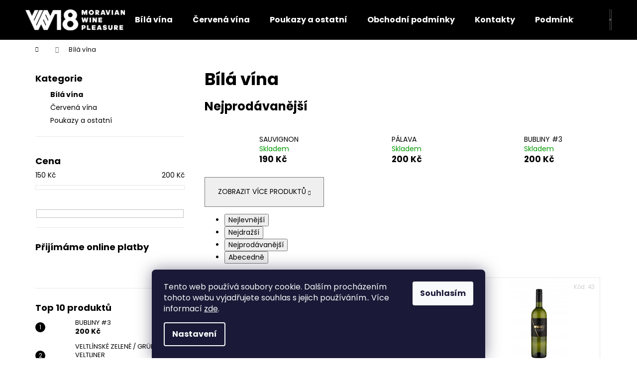

--- FILE ---
content_type: text/html; charset=utf-8
request_url: https://eshop.w18.cz/bila-vina/
body_size: 17128
content:
<!doctype html><html lang="cs" dir="ltr" class="header-background-dark external-fonts-loaded"><head><meta charset="utf-8" /><meta name="viewport" content="width=device-width,initial-scale=1" /><title>Bílá vína - Vinařství W18</title><link rel="preconnect" href="https://cdn.myshoptet.com" /><link rel="dns-prefetch" href="https://cdn.myshoptet.com" /><link rel="preload" href="https://cdn.myshoptet.com/prj/dist/master/cms/libs/jquery/jquery-1.11.3.min.js" as="script" /><link href="https://cdn.myshoptet.com/prj/dist/master/cms/templates/frontend_templates/shared/css/font-face/poppins.css" rel="stylesheet"><link href="https://cdn.myshoptet.com/prj/dist/master/shop/dist/font-shoptet-12.css.d637f40c301981789c16.css" rel="stylesheet"><script>
dataLayer = [];
dataLayer.push({'shoptet' : {
    "pageId": 673,
    "pageType": "category",
    "currency": "CZK",
    "currencyInfo": {
        "decimalSeparator": ",",
        "exchangeRate": 1,
        "priceDecimalPlaces": 2,
        "symbol": "K\u010d",
        "symbolLeft": 0,
        "thousandSeparator": " "
    },
    "language": "cs",
    "projectId": 645355,
    "category": {
        "guid": "07f7a4c1-d7b1-11e0-9a5c-feab5ed617ed",
        "path": "B\u00edl\u00e1 v\u00edna",
        "parentCategoryGuid": null
    },
    "cartInfo": {
        "id": null,
        "freeShipping": false,
        "freeShippingFrom": 999,
        "leftToFreeGift": {
            "formattedPrice": "0 K\u010d",
            "priceLeft": 0
        },
        "freeGift": false,
        "leftToFreeShipping": {
            "priceLeft": 999,
            "dependOnRegion": 0,
            "formattedPrice": "999 K\u010d"
        },
        "discountCoupon": [],
        "getNoBillingShippingPrice": {
            "withoutVat": 0,
            "vat": 0,
            "withVat": 0
        },
        "cartItems": [],
        "taxMode": "ORDINARY"
    },
    "cart": [],
    "customer": {
        "priceRatio": 1,
        "priceListId": 1,
        "groupId": null,
        "registered": false,
        "mainAccount": false
    }
}});
dataLayer.push({'cookie_consent' : {
    "marketing": "denied",
    "analytics": "denied"
}});
document.addEventListener('DOMContentLoaded', function() {
    shoptet.consent.onAccept(function(agreements) {
        if (agreements.length == 0) {
            return;
        }
        dataLayer.push({
            'cookie_consent' : {
                'marketing' : (agreements.includes(shoptet.config.cookiesConsentOptPersonalisation)
                    ? 'granted' : 'denied'),
                'analytics': (agreements.includes(shoptet.config.cookiesConsentOptAnalytics)
                    ? 'granted' : 'denied')
            },
            'event': 'cookie_consent'
        });
    });
});
</script>
<meta property="og:type" content="website"><meta property="og:site_name" content="eshop.w18.cz"><meta property="og:url" content="https://eshop.w18.cz/bila-vina/"><meta property="og:title" content="Bílá vína - Vinařství W18"><meta name="author" content="Vinařství W18"><meta name="web_author" content="Shoptet.cz"><meta name="dcterms.rightsHolder" content="eshop.w18.cz"><meta name="robots" content="index,follow"><meta property="og:image" content="https://cdn.myshoptet.com/usr/eshop.w18.cz/user/logos/logo.png?t=1768748356"><meta property="og:description" content="Bílá vína, Vinařství W18"><meta name="description" content="Bílá vína, Vinařství W18"><style>:root {--color-primary: #000000;--color-primary-h: 0;--color-primary-s: 0%;--color-primary-l: 0%;--color-primary-hover: #343434;--color-primary-hover-h: 0;--color-primary-hover-s: 0%;--color-primary-hover-l: 20%;--color-secondary: #000000;--color-secondary-h: 0;--color-secondary-s: 0%;--color-secondary-l: 0%;--color-secondary-hover: #343434;--color-secondary-hover-h: 0;--color-secondary-hover-s: 0%;--color-secondary-hover-l: 20%;--color-tertiary: #E2E2E2;--color-tertiary-h: 0;--color-tertiary-s: 0%;--color-tertiary-l: 89%;--color-tertiary-hover: #E2E2E2;--color-tertiary-hover-h: 0;--color-tertiary-hover-s: 0%;--color-tertiary-hover-l: 89%;--color-header-background: #000000;--template-font: "Poppins";--template-headings-font: "Poppins";--header-background-url: url("[data-uri]");--cookies-notice-background: #1A1937;--cookies-notice-color: #F8FAFB;--cookies-notice-button-hover: #f5f5f5;--cookies-notice-link-hover: #27263f;--templates-update-management-preview-mode-content: "Náhled aktualizací šablony je aktivní pro váš prohlížeč."}</style>
    
    <link href="https://cdn.myshoptet.com/prj/dist/master/shop/dist/main-12.less.cbeb3006c3de8c1b385d.css" rel="stylesheet" />
                <link href="https://cdn.myshoptet.com/prj/dist/master/shop/dist/mobile-header-v1-12.less.a3f5e7d2d0fb934ead19.css" rel="stylesheet" />
    
    <script>var shoptet = shoptet || {};</script>
    <script src="https://cdn.myshoptet.com/prj/dist/master/shop/dist/main-3g-header.js.05f199e7fd2450312de2.js"></script>
<!-- User include --><!-- /User include --><link rel="shortcut icon" href="/favicon.ico" type="image/x-icon" /><link rel="canonical" href="https://eshop.w18.cz/bila-vina/" /></head><body class="desktop id-673 in-bila-vina template-12 type-category multiple-columns-body columns-mobile-2 columns-3 ums_forms_redesign--off ums_a11y_category_page--on ums_discussion_rating_forms--off ums_flags_display_unification--on ums_a11y_login--on mobile-header-version-1"><noscript>
    <style>
        #header {
            padding-top: 0;
            position: relative !important;
            top: 0;
        }
        .header-navigation {
            position: relative !important;
        }
        .overall-wrapper {
            margin: 0 !important;
        }
        body:not(.ready) {
            visibility: visible !important;
        }
    </style>
    <div class="no-javascript">
        <div class="no-javascript__title">Musíte změnit nastavení vašeho prohlížeče</div>
        <div class="no-javascript__text">Podívejte se na: <a href="https://www.google.com/support/bin/answer.py?answer=23852">Jak povolit JavaScript ve vašem prohlížeči</a>.</div>
        <div class="no-javascript__text">Pokud používáte software na blokování reklam, může být nutné povolit JavaScript z této stránky.</div>
        <div class="no-javascript__text">Děkujeme.</div>
    </div>
</noscript>

        <div id="fb-root"></div>
        <script>
            window.fbAsyncInit = function() {
                FB.init({
//                    appId            : 'your-app-id',
                    autoLogAppEvents : true,
                    xfbml            : true,
                    version          : 'v19.0'
                });
            };
        </script>
        <script async defer crossorigin="anonymous" src="https://connect.facebook.net/cs_CZ/sdk.js"></script>    <div class="siteCookies siteCookies--bottom siteCookies--dark js-siteCookies" role="dialog" data-testid="cookiesPopup" data-nosnippet>
        <div class="siteCookies__form">
            <div class="siteCookies__content">
                <div class="siteCookies__text">
                    Tento web používá soubory cookie. Dalším procházením tohoto webu vyjadřujete souhlas s jejich používáním.. Více informací <a href="/podminky-ochrany-osobnich-udaju/" target=\"_blank\" rel=\"noopener noreferrer\">zde</a>.
                </div>
                <p class="siteCookies__links">
                    <button class="siteCookies__link js-cookies-settings" aria-label="Nastavení cookies" data-testid="cookiesSettings">Nastavení</button>
                </p>
            </div>
            <div class="siteCookies__buttonWrap">
                                <button class="siteCookies__button js-cookiesConsentSubmit" value="all" aria-label="Přijmout cookies" data-testid="buttonCookiesAccept">Souhlasím</button>
            </div>
        </div>
        <script>
            document.addEventListener("DOMContentLoaded", () => {
                const siteCookies = document.querySelector('.js-siteCookies');
                document.addEventListener("scroll", shoptet.common.throttle(() => {
                    const st = document.documentElement.scrollTop;
                    if (st > 1) {
                        siteCookies.classList.add('siteCookies--scrolled');
                    } else {
                        siteCookies.classList.remove('siteCookies--scrolled');
                    }
                }, 100));
            });
        </script>
    </div>
<a href="#content" class="skip-link sr-only">Přejít na obsah</a><div class="overall-wrapper">
    <div class="user-action">
                        <dialog id="login" class="dialog dialog--modal dialog--fullscreen js-dialog--modal" aria-labelledby="loginHeading">
        <div class="dialog__close dialog__close--arrow">
                        <button type="button" class="btn toggle-window-arr" data-dialog-close data-testid="backToShop">Zpět <span>do obchodu</span></button>
            </div>
        <div class="dialog__wrapper">
            <div class="dialog__content dialog__content--form">
                <div class="dialog__header">
                    <h2 id="loginHeading" class="dialog__heading dialog__heading--login">Přihlášení k vašemu účtu</h2>
                </div>
                <div id="customerLogin" class="dialog__body">
                    <form action="/action/Customer/Login/" method="post" id="formLoginIncluded" class="csrf-enabled formLogin" data-testid="formLogin"><input type="hidden" name="referer" value="" /><div class="form-group"><div class="input-wrapper email js-validated-element-wrapper no-label"><input type="email" name="email" class="form-control" autofocus placeholder="E-mailová adresa (např. jan@novak.cz)" data-testid="inputEmail" autocomplete="email" required /></div></div><div class="form-group"><div class="input-wrapper password js-validated-element-wrapper no-label"><input type="password" name="password" class="form-control" placeholder="Heslo" data-testid="inputPassword" autocomplete="current-password" required /><span class="no-display">Nemůžete vyplnit toto pole</span><input type="text" name="surname" value="" class="no-display" /></div></div><div class="form-group"><div class="login-wrapper"><button type="submit" class="btn btn-secondary btn-text btn-login" data-testid="buttonSubmit">Přihlásit se</button><div class="password-helper"><a href="/registrace/" data-testid="signup" rel="nofollow">Nová registrace</a><a href="/klient/zapomenute-heslo/" rel="nofollow">Zapomenuté heslo</a></div></div></div></form>
                </div>
            </div>
        </div>
    </dialog>
            </div>
<header id="header"><div class="container navigation-wrapper"><div class="site-name"><a href="/" data-testid="linkWebsiteLogo"><img src="https://cdn.myshoptet.com/usr/eshop.w18.cz/user/logos/logo.png" alt="Vinařství W18" fetchpriority="low" /></a></div><nav id="navigation" aria-label="Hlavní menu" data-collapsible="true"><div class="navigation-in menu"><ul class="menu-level-1" role="menubar" data-testid="headerMenuItems"><li class="menu-item-673" role="none"><a href="/bila-vina/" class="active" data-testid="headerMenuItem" role="menuitem" aria-expanded="false"><b>Bílá vína</b></a></li>
<li class="menu-item-674" role="none"><a href="/cervena-vina/" data-testid="headerMenuItem" role="menuitem" aria-expanded="false"><b>Červená vína</b></a></li>
<li class="menu-item-706" role="none"><a href="/poukazy-a-ostatni/" data-testid="headerMenuItem" role="menuitem" aria-expanded="false"><b>Poukazy a ostatní</b></a></li>
<li class="menu-item-39" role="none"><a href="/obchodni-podminky/" data-testid="headerMenuItem" role="menuitem" aria-expanded="false"><b>Obchodní podmínky</b></a></li>
<li class="menu-item-29" role="none"><a href="/kontakty/" data-testid="headerMenuItem" role="menuitem" aria-expanded="false"><b>Kontakty</b></a></li>
<li class="menu-item-691" role="none"><a href="/podminky-ochrany-osobnich-udaju/" data-testid="headerMenuItem" role="menuitem" aria-expanded="false"><b>Podmínky ochrany osobních údajů </b></a></li>
</ul>
    <ul class="navigationActions" role="menu">
                            <li role="none">
                                    <a href="/login/?backTo=%2Fbila-vina%2F" rel="nofollow" data-testid="signin" role="menuitem"><span>Přihlášení</span></a>
                            </li>
                        </ul>
</div><span class="navigation-close"></span></nav><div class="menu-helper" data-testid="hamburgerMenu"><span>Více</span></div>

    <div class="navigation-buttons">
                <a href="#" class="toggle-window" data-target="search" data-testid="linkSearchIcon"><span class="sr-only">Hledat</span></a>
                    
        <button class="top-nav-button top-nav-button-login" type="button" data-dialog-id="login" aria-haspopup="dialog" aria-controls="login" data-testid="signin">
            <span class="sr-only">Přihlášení</span>
        </button>
                    <a href="/kosik/" class="toggle-window cart-count" data-target="cart" data-testid="headerCart" rel="nofollow" aria-haspopup="dialog" aria-expanded="false" aria-controls="cart-widget"><span class="sr-only">Nákupní košík</span></a>
        <a href="#" class="toggle-window" data-target="navigation" data-testid="hamburgerMenu"><span class="sr-only">Menu</span></a>
    </div>

</div></header><!-- / header -->


<div id="content-wrapper" class="container content-wrapper">
    
                                <div class="breadcrumbs navigation-home-icon-wrapper" itemscope itemtype="https://schema.org/BreadcrumbList">
                                                                            <span id="navigation-first" data-basetitle="Vinařství W18" itemprop="itemListElement" itemscope itemtype="https://schema.org/ListItem">
                <a href="/" itemprop="item" class="navigation-home-icon"><span class="sr-only" itemprop="name">Domů</span></a>
                <span class="navigation-bullet">/</span>
                <meta itemprop="position" content="1" />
            </span>
                                            <span id="navigation-1" itemprop="itemListElement" itemscope itemtype="https://schema.org/ListItem" data-testid="breadcrumbsLastLevel">
                <meta itemprop="item" content="https://eshop.w18.cz/bila-vina/" />
                <meta itemprop="position" content="2" />
                <span itemprop="name" data-title="Bílá vína">Bílá vína</span>
            </span>
            </div>
            
    <div class="content-wrapper-in">
                                                <aside class="sidebar sidebar-left"  data-testid="sidebarMenu">
                                                                                                <div class="sidebar-inner">
                                                                                                        <div class="box box-bg-variant box-categories">    <div class="skip-link__wrapper">
        <span id="categories-start" class="skip-link__target js-skip-link__target sr-only" tabindex="-1">&nbsp;</span>
        <a href="#categories-end" class="skip-link skip-link--start sr-only js-skip-link--start">Přeskočit kategorie</a>
    </div>

<h4>Kategorie</h4>


<div id="categories"><div class="categories cat-01 active expanded" id="cat-673"><div class="topic active"><a href="/bila-vina/">Bílá vína<span class="cat-trigger">&nbsp;</span></a></div></div><div class="categories cat-02 external" id="cat-674"><div class="topic"><a href="/cervena-vina/">Červená vína<span class="cat-trigger">&nbsp;</span></a></div></div><div class="categories cat-01 expanded" id="cat-706"><div class="topic"><a href="/poukazy-a-ostatni/">Poukazy a ostatní<span class="cat-trigger">&nbsp;</span></a></div></div></div>

    <div class="skip-link__wrapper">
        <a href="#categories-start" class="skip-link skip-link--end sr-only js-skip-link--end" tabindex="-1" hidden>Přeskočit kategorie</a>
        <span id="categories-end" class="skip-link__target js-skip-link__target sr-only" tabindex="-1">&nbsp;</span>
    </div>
</div>
                                                                                                            <div class="box box-bg-default box-sm box-filters"><div id="filters-default-position" data-filters-default-position="left"></div><div class="filters-wrapper"><div class="filters-unveil-button-wrapper" data-testid='buttonOpenFilter'><a href="#" class="btn btn-default unveil-button" data-unveil="filters" data-text="Zavřít filtr">Otevřít filtr </a></div><div id="filters" class="filters"><div class="slider-wrapper"><h4><span>Cena</span></h4><div class="slider-header"><span class="from"><span id="min">150</span> Kč</span><span class="to"><span id="max">200</span> Kč</span></div><div class="slider-content"><div id="slider" class="param-price-filter"></div></div><span id="currencyExchangeRate" class="no-display">1</span><span id="categoryMinValue" class="no-display">150</span><span id="categoryMaxValue" class="no-display">200</span></div><form action="/action/ProductsListing/setPriceFilter/" method="post" id="price-filter-form"><fieldset id="price-filter"><input type="hidden" value="150" name="priceMin" id="price-value-min" /><input type="hidden" value="200" name="priceMax" id="price-value-max" /><input type="hidden" name="referer" value="/bila-vina/" /></fieldset></form><div class="filter-sections"></div></div></div></div>
                                                                                                            <div class="box box-bg-variant box-sm box-onlinePayments"><h4><span>Přijímáme online platby</span></h4>
<p class="text-center">
    <img src="data:image/svg+xml,%3Csvg%20width%3D%22148%22%20height%3D%2234%22%20xmlns%3D%22http%3A%2F%2Fwww.w3.org%2F2000%2Fsvg%22%3E%3C%2Fsvg%3E" alt="Loga kreditních karet" width="148" height="34"  data-src="https://cdn.myshoptet.com/prj/dist/master/cms/img/common/payment_logos/payments.png" fetchpriority="low" />
</p>
</div>
                                                                                                            <div class="box box-bg-default box-sm box-topProducts">        <div class="top-products-wrapper js-top10" >
        <h4><span>Top 10 produktů</span></h4>
        <ol class="top-products">
                            <li class="display-image">
                                            <a href="/bubliny-3/" class="top-products-image">
                            <img src="data:image/svg+xml,%3Csvg%20width%3D%22100%22%20height%3D%22100%22%20xmlns%3D%22http%3A%2F%2Fwww.w3.org%2F2000%2Fsvg%22%3E%3C%2Fsvg%3E" alt="bubliny2023 04 24 0020" width="100" height="100"  data-src="https://cdn.myshoptet.com/usr/eshop.w18.cz/user/shop/related/58_bubliny2023-04-24-0020.jpg?6602de25" fetchpriority="low" />
                        </a>
                                        <a href="/bubliny-3/" class="top-products-content">
                        <span class="top-products-name">  BUBLINY #3</span>
                        
                                                        <strong>
                                200 Kč
                                    

                            </strong>
                                                    
                    </a>
                </li>
                            <li class="display-image">
                                            <a href="/veltlinske-zelene-gruner-veltliner/" class="top-products-image">
                            <img src="data:image/svg+xml,%3Csvg%20width%3D%22100%22%20height%3D%22100%22%20xmlns%3D%22http%3A%2F%2Fwww.w3.org%2F2000%2Fsvg%22%3E%3C%2Fsvg%3E" alt="veltlin2023 11 07 0007" width="100" height="100"  data-src="https://cdn.myshoptet.com/usr/eshop.w18.cz/user/shop/related/46_veltlin2023-11-07-0007.jpg?6602de25" fetchpriority="low" />
                        </a>
                                        <a href="/veltlinske-zelene-gruner-veltliner/" class="top-products-content">
                        <span class="top-products-name">  VELTLÍNSKÉ ZELENÉ / GRÜNER VELTLINER</span>
                        
                                                        <strong>
                                170 Kč
                                    

                            </strong>
                                                    
                    </a>
                </li>
                            <li class="display-image">
                                            <a href="/frankovka-blaufrankisch/" class="top-products-image">
                            <img src="data:image/svg+xml,%3Csvg%20width%3D%22100%22%20height%3D%22100%22%20xmlns%3D%22http%3A%2F%2Fwww.w3.org%2F2000%2Fsvg%22%3E%3C%2Fsvg%3E" alt="frankovka2023 04 24 0019" width="100" height="100"  data-src="https://cdn.myshoptet.com/usr/eshop.w18.cz/user/shop/related/61_frankovka2023-04-24-0019.jpg?6602de25" fetchpriority="low" />
                        </a>
                                        <a href="/frankovka-blaufrankisch/" class="top-products-content">
                        <span class="top-products-name">  FRANKOVKA / BLAUFRÄNKISCH</span>
                        
                                                        <strong>
                                200 Kč
                                    

                            </strong>
                                                    
                    </a>
                </li>
                            <li class="display-image">
                                            <a href="/degustace/" class="top-products-image">
                            <img src="data:image/svg+xml,%3Csvg%20width%3D%22100%22%20height%3D%22100%22%20xmlns%3D%22http%3A%2F%2Fwww.w3.org%2F2000%2Fsvg%22%3E%3C%2Fsvg%3E" alt="vouchery4" width="100" height="100"  data-src="https://cdn.myshoptet.com/usr/eshop.w18.cz/user/shop/related/64_vouchery4.jpg?6602de25" fetchpriority="low" />
                        </a>
                                        <a href="/degustace/" class="top-products-content">
                        <span class="top-products-name">  Degustace</span>
                        
                                                        <strong>
                                599 Kč
                                    

                            </strong>
                                                    
                    </a>
                </li>
                            <li class="display-image">
                                            <a href="/ryzlink-vlassky-welschriesling/" class="top-products-image">
                            <img src="data:image/svg+xml,%3Csvg%20width%3D%22100%22%20height%3D%22100%22%20xmlns%3D%22http%3A%2F%2Fwww.w3.org%2F2000%2Fsvg%22%3E%3C%2Fsvg%3E" alt="vlasak2023 04 24 0018" width="100" height="100"  data-src="https://cdn.myshoptet.com/usr/eshop.w18.cz/user/shop/related/43_vlasak2023-04-24-0018.jpg?6602de25" fetchpriority="low" />
                        </a>
                                        <a href="/ryzlink-vlassky-welschriesling/" class="top-products-content">
                        <span class="top-products-name">  RYZLINK VLAŠSKÝ / WELSCHRIESLING</span>
                        
                                                        <strong>
                                190 Kč
                                    

                            </strong>
                                                    
                    </a>
                </li>
                            <li class="display-image">
                                            <a href="/voucher-2000/" class="top-products-image">
                            <img src="data:image/svg+xml,%3Csvg%20width%3D%22100%22%20height%3D%22100%22%20xmlns%3D%22http%3A%2F%2Fwww.w3.org%2F2000%2Fsvg%22%3E%3C%2Fsvg%3E" alt="vouchery2" width="100" height="100"  data-src="https://cdn.myshoptet.com/usr/eshop.w18.cz/user/shop/related/70_vouchery2.jpg?6602de25" fetchpriority="low" />
                        </a>
                                        <a href="/voucher-2000/" class="top-products-content">
                        <span class="top-products-name">  Voucher 2000</span>
                        
                                                        <strong>
                                2 000 Kč
                                    

                            </strong>
                                                    
                    </a>
                </li>
                            <li class="display-image">
                                            <a href="/sauvignon/" class="top-products-image">
                            <img src="data:image/svg+xml,%3Csvg%20width%3D%22100%22%20height%3D%22100%22%20xmlns%3D%22http%3A%2F%2Fwww.w3.org%2F2000%2Fsvg%22%3E%3C%2Fsvg%3E" alt="sauvignon2024 04 19 0007" width="100" height="100"  data-src="https://cdn.myshoptet.com/usr/eshop.w18.cz/user/shop/related/83_sauvignon2024-04-19-0007.jpg?66277f87" fetchpriority="low" />
                        </a>
                                        <a href="/sauvignon/" class="top-products-content">
                        <span class="top-products-name">  SAUVIGNON</span>
                        
                                                        <strong>
                                190 Kč
                                    

                            </strong>
                                                    
                    </a>
                </li>
                            <li class="display-image">
                                            <a href="/palava/" class="top-products-image">
                            <img src="data:image/svg+xml,%3Csvg%20width%3D%22100%22%20height%3D%22100%22%20xmlns%3D%22http%3A%2F%2Fwww.w3.org%2F2000%2Fsvg%22%3E%3C%2Fsvg%3E" alt="pallava2024 04 19 0006" width="100" height="100"  data-src="https://cdn.myshoptet.com/usr/eshop.w18.cz/user/shop/related/80_pallava2024-04-19-0006.jpg?66277f44" fetchpriority="low" />
                        </a>
                                        <a href="/palava/" class="top-products-content">
                        <span class="top-products-name">  PÁLAVA</span>
                        
                                                        <strong>
                                200 Kč
                                    

                            </strong>
                                                    
                    </a>
                </li>
                            <li class="display-image">
                                            <a href="/degustacni-set-dvou-lahvi/" class="top-products-image">
                            <img src="data:image/svg+xml,%3Csvg%20width%3D%22100%22%20height%3D%22100%22%20xmlns%3D%22http%3A%2F%2Fwww.w3.org%2F2000%2Fsvg%22%3E%3C%2Fsvg%3E" alt="deguset2" width="100" height="100"  data-src="https://cdn.myshoptet.com/usr/eshop.w18.cz/user/shop/related/79_deguset2.jpg?660e6e20" fetchpriority="low" />
                        </a>
                                        <a href="/degustacni-set-dvou-lahvi/" class="top-products-content">
                        <span class="top-products-name">  Degustační set dvou láhví</span>
                        
                                                        <strong>
                                349 Kč
                                    

                            </strong>
                                                    
                    </a>
                </li>
                            <li class="display-image">
                                            <a href="/degustacni-karton/" class="top-products-image">
                            <img src="data:image/svg+xml,%3Csvg%20width%3D%22100%22%20height%3D%22100%22%20xmlns%3D%22http%3A%2F%2Fwww.w3.org%2F2000%2Fsvg%22%3E%3C%2Fsvg%3E" alt="deguset6" width="100" height="100"  data-src="https://cdn.myshoptet.com/usr/eshop.w18.cz/user/shop/related/76_deguset6.jpg?660e6e13" fetchpriority="low" />
                        </a>
                                        <a href="/degustacni-karton/" class="top-products-content">
                        <span class="top-products-name">  Degustační karton</span>
                        
                                                        <strong>
                                1 099 Kč
                                    

                            </strong>
                                                    
                    </a>
                </li>
                    </ol>
    </div>
</div>
                                                                    </div>
                                                            </aside>
                            <main id="content" class="content narrow">
                            <div class="category-top">
            <h1 class="category-title" data-testid="titleCategory">Bílá vína</h1>
                            
                                
            <div class="products-top-wrapper" aria-labelledby="productsTopHeading">
    <h2 id="productsTopHeading" class="products-top-header">Nejprodávanější</h2>
    <div id="productsTop" class="products products-inline products-top">
        
                    
                                <div class="product active" aria-hidden="false">
    <div class="p" data-micro="product" data-micro-product-id="83" data-testid="productItem">
            <a href="/sauvignon/" class="image" aria-hidden="true" tabindex="-1">
        <img src="data:image/svg+xml,%3Csvg%20width%3D%22100%22%20height%3D%22100%22%20xmlns%3D%22http%3A%2F%2Fwww.w3.org%2F2000%2Fsvg%22%3E%3C%2Fsvg%3E" alt="sauvignon2024 04 19 0007" data-micro-image="https://cdn.myshoptet.com/usr/eshop.w18.cz/user/shop/big/83_sauvignon2024-04-19-0007.jpg?66277f87" width="100" height="100"  data-src="https://cdn.myshoptet.com/usr/eshop.w18.cz/user/shop/related/83_sauvignon2024-04-19-0007.jpg?66277f87" fetchpriority="low" />
                    <meta id="ogImageProducts" property="og:image" content="https://cdn.myshoptet.com/usr/eshop.w18.cz/user/shop/big/83_sauvignon2024-04-19-0007.jpg?66277f87" />
                <meta itemprop="image" content="https://cdn.myshoptet.com/usr/eshop.w18.cz/user/shop/big/83_sauvignon2024-04-19-0007.jpg?66277f87">
        <div class="extra-flags">
            

    

        </div>
    </a>
        <div class="p-in">
            <div class="p-in-in">
                <a
    href="/sauvignon/"
    class="name"
    data-micro="url">
    <span data-micro="name" data-testid="productCardName">
          SAUVIGNON    </span>
</a>
                <div class="ratings-wrapper">
                                                                        <div class="availability">
            <span style="color:#009901">
                Skladem            </span>
                                                            </div>
                                    <span class="p-code">
            Kód: <span data-micro="sku">83</span>
        </span>
                    </div>
                                            </div>
            

<div class="p-bottom no-buttons">
    <div class="offers" data-micro="offer"
    data-micro-price="190.00"
    data-micro-price-currency="CZK"
            data-micro-availability="https://schema.org/InStock"
    >
        <div class="prices">
            <span class="price-standard-wrapper price-standard-wrapper-placeholder">&nbsp;</span>
    
    
            <div class="price price-final" data-testid="productCardPrice">
        <strong>
                                        190 Kč
                    </strong>
            

        
    </div>
            
</div>
            </div>
</div>
        </div>
    </div>
</div>
                <div class="product active" aria-hidden="false">
    <div class="p" data-micro="product" data-micro-product-id="80" data-testid="productItem">
            <a href="/palava/" class="image" aria-hidden="true" tabindex="-1">
        <img src="data:image/svg+xml,%3Csvg%20width%3D%22100%22%20height%3D%22100%22%20xmlns%3D%22http%3A%2F%2Fwww.w3.org%2F2000%2Fsvg%22%3E%3C%2Fsvg%3E" alt="pallava2024 04 19 0006" data-micro-image="https://cdn.myshoptet.com/usr/eshop.w18.cz/user/shop/big/80_pallava2024-04-19-0006.jpg?66277f44" width="100" height="100"  data-src="https://cdn.myshoptet.com/usr/eshop.w18.cz/user/shop/related/80_pallava2024-04-19-0006.jpg?66277f44" fetchpriority="low" />
                <meta itemprop="image" content="https://cdn.myshoptet.com/usr/eshop.w18.cz/user/shop/big/80_pallava2024-04-19-0006.jpg?66277f44">
        <div class="extra-flags">
            

    

        </div>
    </a>
        <div class="p-in">
            <div class="p-in-in">
                <a
    href="/palava/"
    class="name"
    data-micro="url">
    <span data-micro="name" data-testid="productCardName">
          PÁLAVA    </span>
</a>
                <div class="ratings-wrapper">
                                                                        <div class="availability">
            <span style="color:#009901">
                Skladem            </span>
                                                            </div>
                                    <span class="p-code">
            Kód: <span data-micro="sku">80</span>
        </span>
                    </div>
                                            </div>
            

<div class="p-bottom no-buttons">
    <div class="offers" data-micro="offer"
    data-micro-price="200.00"
    data-micro-price-currency="CZK"
            data-micro-availability="https://schema.org/InStock"
    >
        <div class="prices">
            <span class="price-standard-wrapper price-standard-wrapper-placeholder">&nbsp;</span>
    
    
            <div class="price price-final" data-testid="productCardPrice">
        <strong>
                                        200 Kč
                    </strong>
            

        
    </div>
            
</div>
            </div>
</div>
        </div>
    </div>
</div>
                <div class="product active" aria-hidden="false">
    <div class="p" data-micro="product" data-micro-product-id="58" data-testid="productItem">
            <a href="/bubliny-3/" class="image" aria-hidden="true" tabindex="-1">
        <img src="data:image/svg+xml,%3Csvg%20width%3D%22100%22%20height%3D%22100%22%20xmlns%3D%22http%3A%2F%2Fwww.w3.org%2F2000%2Fsvg%22%3E%3C%2Fsvg%3E" alt="bubliny2023 04 24 0020" data-micro-image="https://cdn.myshoptet.com/usr/eshop.w18.cz/user/shop/big/58_bubliny2023-04-24-0020.jpg?6602de25" width="100" height="100"  data-src="https://cdn.myshoptet.com/usr/eshop.w18.cz/user/shop/related/58_bubliny2023-04-24-0020.jpg?6602de25" fetchpriority="low" />
                <meta itemprop="image" content="https://cdn.myshoptet.com/usr/eshop.w18.cz/user/shop/big/58_bubliny2023-04-24-0020.jpg?6602de25">
        <div class="extra-flags">
            

    

        </div>
    </a>
        <div class="p-in">
            <div class="p-in-in">
                <a
    href="/bubliny-3/"
    class="name"
    data-micro="url">
    <span data-micro="name" data-testid="productCardName">
          BUBLINY #3    </span>
</a>
                <div class="ratings-wrapper">
                                                                        <div class="availability">
            <span style="color:#009901">
                Skladem            </span>
                                                            </div>
                                    <span class="p-code">
            Kód: <span data-micro="sku">58</span>
        </span>
                    </div>
                                            </div>
            

<div class="p-bottom no-buttons">
    <div class="offers" data-micro="offer"
    data-micro-price="200.00"
    data-micro-price-currency="CZK"
            data-micro-availability="https://schema.org/InStock"
    >
        <div class="prices">
            <span class="price-standard-wrapper price-standard-wrapper-placeholder">&nbsp;</span>
    
    
            <div class="price price-final" data-testid="productCardPrice">
        <strong>
                                        200 Kč
                    </strong>
            

        
    </div>
            
</div>
            </div>
</div>
        </div>
    </div>
</div>
                <div class="product inactive" aria-hidden="true">
    <div class="p" data-micro="product" data-micro-product-id="55" data-testid="productItem">
            <a href="/hibernal/" class="image" aria-hidden="true" tabindex="-1">
        <img src="data:image/svg+xml,%3Csvg%20width%3D%22100%22%20height%3D%22100%22%20xmlns%3D%22http%3A%2F%2Fwww.w3.org%2F2000%2Fsvg%22%3E%3C%2Fsvg%3E" alt="hibernal2023 04 24 0016" data-micro-image="https://cdn.myshoptet.com/usr/eshop.w18.cz/user/shop/big/55_hibernal2023-04-24-0016.jpg?6602de25" width="100" height="100"  data-src="https://cdn.myshoptet.com/usr/eshop.w18.cz/user/shop/related/55_hibernal2023-04-24-0016.jpg?6602de25" fetchpriority="low" />
                <meta itemprop="image" content="https://cdn.myshoptet.com/usr/eshop.w18.cz/user/shop/big/55_hibernal2023-04-24-0016.jpg?6602de25">
        <div class="extra-flags">
            

    

        </div>
    </a>
        <div class="p-in">
            <div class="p-in-in">
                <a
    href="/hibernal/"
    class="name"
    data-micro="url" tabindex="-1">
    <span data-micro="name" data-testid="productCardName">
          HIBERNAL    </span>
</a>
                <div class="ratings-wrapper">
                                                                        <div class="availability">
            <span style="color:#009901">
                Skladem            </span>
                                                            </div>
                                    <span class="p-code">
            Kód: <span data-micro="sku">55</span>
        </span>
                    </div>
                                            </div>
            

<div class="p-bottom no-buttons">
    <div class="offers" data-micro="offer"
    data-micro-price="200.00"
    data-micro-price-currency="CZK"
            data-micro-availability="https://schema.org/InStock"
    >
        <div class="prices">
            <span class="price-standard-wrapper price-standard-wrapper-placeholder">&nbsp;</span>
    
    
            <div class="price price-final" data-testid="productCardPrice">
        <strong>
                                        200 Kč
                    </strong>
            

        
    </div>
            
</div>
            </div>
</div>
        </div>
    </div>
</div>
                <div class="product inactive" aria-hidden="true">
    <div class="p" data-micro="product" data-micro-product-id="52" data-testid="productItem">
            <a href="/sylvanske-zelene/" class="image" aria-hidden="true" tabindex="-1">
        <img src="data:image/svg+xml,%3Csvg%20width%3D%22100%22%20height%3D%22100%22%20xmlns%3D%22http%3A%2F%2Fwww.w3.org%2F2000%2Fsvg%22%3E%3C%2Fsvg%3E" alt="sylvan2023 04 24 0015" data-micro-image="https://cdn.myshoptet.com/usr/eshop.w18.cz/user/shop/big/52_sylvan2023-04-24-0015.jpg?6602de25" width="100" height="100"  data-src="https://cdn.myshoptet.com/usr/eshop.w18.cz/user/shop/related/52_sylvan2023-04-24-0015.jpg?6602de25" fetchpriority="low" />
                <meta itemprop="image" content="https://cdn.myshoptet.com/usr/eshop.w18.cz/user/shop/big/52_sylvan2023-04-24-0015.jpg?6602de25">
        <div class="extra-flags">
            

    

        </div>
    </a>
        <div class="p-in">
            <div class="p-in-in">
                <a
    href="/sylvanske-zelene/"
    class="name"
    data-micro="url" tabindex="-1">
    <span data-micro="name" data-testid="productCardName">
          SYLVÁNSKÉ ZELENÉ    </span>
</a>
                <div class="ratings-wrapper">
                                                                        <div class="availability">
            <span style="color:#cb0000">
                Vyprodáno            </span>
                                                            </div>
                                    <span class="p-code">
            Kód: <span data-micro="sku">52</span>
        </span>
                    </div>
                                            </div>
            

<div class="p-bottom no-buttons">
    <div class="offers" data-micro="offer"
    data-micro-price="190.00"
    data-micro-price-currency="CZK"
            data-micro-availability="https://schema.org/OutOfStock"
    >
        <div class="prices">
            <span class="price-standard-wrapper price-standard-wrapper-placeholder">&nbsp;</span>
    
    
            <div class="price price-final" data-testid="productCardPrice">
        <strong>
                                        190 Kč
                    </strong>
            

        
    </div>
            
</div>
            </div>
</div>
        </div>
    </div>
</div>
                <div class="product inactive" aria-hidden="true">
    <div class="p" data-micro="product" data-micro-product-id="49" data-testid="productItem">
            <a href="/muller-thurgau/" class="image" aria-hidden="true" tabindex="-1">
        <img src="data:image/svg+xml,%3Csvg%20width%3D%22100%22%20height%3D%22100%22%20xmlns%3D%22http%3A%2F%2Fwww.w3.org%2F2000%2Fsvg%22%3E%3C%2Fsvg%3E" alt="muller2024 04 19 0005" data-micro-image="https://cdn.myshoptet.com/usr/eshop.w18.cz/user/shop/big/49_muller2024-04-19-0005.jpg?66277ea7" width="100" height="100"  data-src="https://cdn.myshoptet.com/usr/eshop.w18.cz/user/shop/related/49_muller2024-04-19-0005.jpg?66277ea7" fetchpriority="low" />
                <meta itemprop="image" content="https://cdn.myshoptet.com/usr/eshop.w18.cz/user/shop/big/49_muller2024-04-19-0005.jpg?66277ea7">
        <div class="extra-flags">
            

    

        </div>
    </a>
        <div class="p-in">
            <div class="p-in-in">
                <a
    href="/muller-thurgau/"
    class="name"
    data-micro="url" tabindex="-1">
    <span data-micro="name" data-testid="productCardName">
          MÜLLER THURGAU    </span>
</a>
                <div class="ratings-wrapper">
                                                                        <div class="availability">
            <span style="color:#009901">
                Skladem            </span>
                                                            </div>
                                    <span class="p-code">
            Kód: <span data-micro="sku">49</span>
        </span>
                    </div>
                                            </div>
            

<div class="p-bottom no-buttons">
    <div class="offers" data-micro="offer"
    data-micro-price="150.00"
    data-micro-price-currency="CZK"
            data-micro-availability="https://schema.org/InStock"
    >
        <div class="prices">
            <span class="price-standard-wrapper price-standard-wrapper-placeholder">&nbsp;</span>
    
    
            <div class="price price-final" data-testid="productCardPrice">
        <strong>
                                        150 Kč
                    </strong>
            

        
    </div>
            
</div>
            </div>
</div>
        </div>
    </div>
</div>
                <div class="product inactive" aria-hidden="true">
    <div class="p" data-micro="product" data-micro-product-id="46" data-testid="productItem">
            <a href="/veltlinske-zelene-gruner-veltliner/" class="image" aria-hidden="true" tabindex="-1">
        <img src="data:image/svg+xml,%3Csvg%20width%3D%22100%22%20height%3D%22100%22%20xmlns%3D%22http%3A%2F%2Fwww.w3.org%2F2000%2Fsvg%22%3E%3C%2Fsvg%3E" alt="veltlin2023 11 07 0007" data-micro-image="https://cdn.myshoptet.com/usr/eshop.w18.cz/user/shop/big/46_veltlin2023-11-07-0007.jpg?6602de25" width="100" height="100"  data-src="https://cdn.myshoptet.com/usr/eshop.w18.cz/user/shop/related/46_veltlin2023-11-07-0007.jpg?6602de25" fetchpriority="low" />
                <meta itemprop="image" content="https://cdn.myshoptet.com/usr/eshop.w18.cz/user/shop/big/46_veltlin2023-11-07-0007.jpg?6602de25">
        <div class="extra-flags">
            

    

        </div>
    </a>
        <div class="p-in">
            <div class="p-in-in">
                <a
    href="/veltlinske-zelene-gruner-veltliner/"
    class="name"
    data-micro="url" tabindex="-1">
    <span data-micro="name" data-testid="productCardName">
          VELTLÍNSKÉ ZELENÉ / GRÜNER VELTLINER    </span>
</a>
                <div class="ratings-wrapper">
                                                                        <div class="availability">
            <span style="color:#009901">
                Skladem            </span>
                                                            </div>
                                    <span class="p-code">
            Kód: <span data-micro="sku">46</span>
        </span>
                    </div>
                                            </div>
            

<div class="p-bottom no-buttons">
    <div class="offers" data-micro="offer"
    data-micro-price="170.00"
    data-micro-price-currency="CZK"
            data-micro-availability="https://schema.org/InStock"
    >
        <div class="prices">
            <span class="price-standard-wrapper price-standard-wrapper-placeholder">&nbsp;</span>
    
    
            <div class="price price-final" data-testid="productCardPrice">
        <strong>
                                        170 Kč
                    </strong>
            

        
    </div>
            
</div>
            </div>
</div>
        </div>
    </div>
</div>
                <div class="product inactive" aria-hidden="true">
    <div class="p" data-micro="product" data-micro-product-id="43" data-testid="productItem">
            <a href="/ryzlink-vlassky-welschriesling/" class="image" aria-hidden="true" tabindex="-1">
        <img src="data:image/svg+xml,%3Csvg%20width%3D%22100%22%20height%3D%22100%22%20xmlns%3D%22http%3A%2F%2Fwww.w3.org%2F2000%2Fsvg%22%3E%3C%2Fsvg%3E" alt="vlasak2023 04 24 0018" data-micro-image="https://cdn.myshoptet.com/usr/eshop.w18.cz/user/shop/big/43_vlasak2023-04-24-0018.jpg?6602de25" width="100" height="100"  data-src="https://cdn.myshoptet.com/usr/eshop.w18.cz/user/shop/related/43_vlasak2023-04-24-0018.jpg?6602de25" fetchpriority="low" />
                <meta itemprop="image" content="https://cdn.myshoptet.com/usr/eshop.w18.cz/user/shop/big/43_vlasak2023-04-24-0018.jpg?6602de25">
        <div class="extra-flags">
            

    

        </div>
    </a>
        <div class="p-in">
            <div class="p-in-in">
                <a
    href="/ryzlink-vlassky-welschriesling/"
    class="name"
    data-micro="url" tabindex="-1">
    <span data-micro="name" data-testid="productCardName">
          RYZLINK VLAŠSKÝ / WELSCHRIESLING    </span>
</a>
                <div class="ratings-wrapper">
                                                                        <div class="availability">
            <span style="color:#009901">
                Skladem            </span>
                                                            </div>
                                    <span class="p-code">
            Kód: <span data-micro="sku">43</span>
        </span>
                    </div>
                                            </div>
            

<div class="p-bottom no-buttons">
    <div class="offers" data-micro="offer"
    data-micro-price="190.00"
    data-micro-price-currency="CZK"
            data-micro-availability="https://schema.org/InStock"
    >
        <div class="prices">
            <span class="price-standard-wrapper price-standard-wrapper-placeholder">&nbsp;</span>
    
    
            <div class="price price-final" data-testid="productCardPrice">
        <strong>
                                        190 Kč
                    </strong>
            

        
    </div>
            
</div>
            </div>
</div>
        </div>
    </div>
</div>
    </div>
    <div class="button-wrapper">
        <button class="chevron-after chevron-down-after toggle-top-products btn"
            type="button"
            aria-expanded="false"
            aria-controls="productsTop"
            data-label-show="Zobrazit více produktů"
            data-label-hide="Zobrazit méně produktů">
            Zobrazit více produktů        </button>
    </div>
</div>
    </div>
<div class="category-content-wrapper">
                                        <div id="category-header" class="category-header">
    <div class="listSorting js-listSorting">
        <h2 class="sr-only" id="listSortingHeading">Řazení produktů</h2>
        <ul class="listSorting__controls" aria-labelledby="listSortingHeading">
                                            <li>
                    <button
                        type="button"
                        id="listSortingControl-price"
                        class="listSorting__control listSorting__control--current"
                        data-sort="price"
                        data-url="https://eshop.w18.cz/bila-vina/?order=price"
                        aria-label="Nejlevnější - Aktuálně nastavené řazení" aria-disabled="true">
                        Nejlevnější
                    </button>
                </li>
                                            <li>
                    <button
                        type="button"
                        id="listSortingControl--price"
                        class="listSorting__control"
                        data-sort="-price"
                        data-url="https://eshop.w18.cz/bila-vina/?order=-price"
                        >
                        Nejdražší
                    </button>
                </li>
                                            <li>
                    <button
                        type="button"
                        id="listSortingControl-bestseller"
                        class="listSorting__control"
                        data-sort="bestseller"
                        data-url="https://eshop.w18.cz/bila-vina/?order=bestseller"
                        >
                        Nejprodávanější
                    </button>
                </li>
                                            <li>
                    <button
                        type="button"
                        id="listSortingControl-name"
                        class="listSorting__control"
                        data-sort="name"
                        data-url="https://eshop.w18.cz/bila-vina/?order=name"
                        >
                        Abecedně
                    </button>
                </li>
                    </ul>
    </div>

    </div>
                            <div id="filters-wrapper"></div>
        
        <h2 id="productsListHeading" class="sr-only" tabindex="-1">Výpis produktů</h2>

        <div id="products" class="products products-page products-block" data-testid="productCards">
                            
        
                                                            <div class="product">
    <div class="p" data-micro="product" data-micro-product-id="49" data-micro-identifier="db83e00a-eb57-11ee-9ec7-a6419aceaa98" data-testid="productItem">
                    <a href="/muller-thurgau/" class="image">
                <img src="https://cdn.myshoptet.com/usr/eshop.w18.cz/user/shop/detail/49_muller2024-04-19-0005.jpg?66277ea7
" alt="muller2024 04 19 0005" data-micro-image="https://cdn.myshoptet.com/usr/eshop.w18.cz/user/shop/big/49_muller2024-04-19-0005.jpg?66277ea7" width="423" height="318"  fetchpriority="high" />
                                    <meta id="ogImage" property="og:image" content="https://cdn.myshoptet.com/usr/eshop.w18.cz/user/shop/big/49_muller2024-04-19-0005.jpg?66277ea7" />
                                                                                                                                    
    

    


            </a>
        
        <div class="p-in">

            <div class="p-in-in">
                <a href="/muller-thurgau/" class="name" data-micro="url">
                    <span data-micro="name" data-testid="productCardName">
                          MÜLLER THURGAU                    </span>
                </a>
                
                <div class="availability">
            <span style="color:#009901">
                Skladem            </span>
                                                            </div>
    
                            </div>

            <div class="p-bottom">
                
                <div data-micro="offer"
    data-micro-price="150.00"
    data-micro-price-currency="CZK"
            data-micro-availability="https://schema.org/InStock"
    >
                    <div class="prices">
                                                                                
                        
                        
                        
            <div class="price price-final" data-testid="productCardPrice">
        <strong>
                                        150 Kč
                    </strong>
            

        
    </div>


                        

                    </div>

                    

                                            <div class="p-tools">
                                                            <form action="/action/Cart/addCartItem/" method="post" class="pr-action csrf-enabled">
                                    <input type="hidden" name="language" value="cs" />
                                                                            <input type="hidden" name="priceId" value="52" />
                                                                        <input type="hidden" name="productId" value="49" />
                                                                            
<input type="hidden" name="amount" value="1" autocomplete="off" />
                                                                        <button type="submit" class="btn btn-cart add-to-cart-button" data-testid="buttonAddToCart" aria-label="Do košíku MÜLLER THURGAU"><span>Do košíku</span></button>
                                </form>
                                                                                    
    
                                                    </div>
                    
                                                                                            <p class="p-desc" data-micro="description" data-testid="productCardShortDescr">
                                MZV, rok sklizně 2021.
Víno světle zelenožluté barvy s muškátovou květnatou vůní, kterou doprovází ovocná chuť zakončená pikantní tříslovinkou. Víno je ideální ke každodennímu...
                            </p>
                                                            

                </div>

            </div>

        </div>

        
    

                    <span class="p-code">
            Kód: <span data-micro="sku">49</span>
        </span>
    
    </div>
</div>
                                        <div class="product">
    <div class="p" data-micro="product" data-micro-product-id="46" data-micro-identifier="c9ed0a56-eb57-11ee-af91-226a57804605" data-testid="productItem">
                    <a href="/veltlinske-zelene-gruner-veltliner/" class="image">
                <img src="https://cdn.myshoptet.com/usr/eshop.w18.cz/user/shop/detail/46_veltlin2023-11-07-0007.jpg?6602de25
" alt="veltlin2023 11 07 0007" data-micro-image="https://cdn.myshoptet.com/usr/eshop.w18.cz/user/shop/big/46_veltlin2023-11-07-0007.jpg?6602de25" width="423" height="318"  fetchpriority="low" />
                                                                                                                                    
    

    


            </a>
        
        <div class="p-in">

            <div class="p-in-in">
                <a href="/veltlinske-zelene-gruner-veltliner/" class="name" data-micro="url">
                    <span data-micro="name" data-testid="productCardName">
                          VELTLÍNSKÉ ZELENÉ / GRÜNER VELTLINER                    </span>
                </a>
                
                <div class="availability">
            <span style="color:#009901">
                Skladem            </span>
                                                            </div>
    
                            </div>

            <div class="p-bottom">
                
                <div data-micro="offer"
    data-micro-price="170.00"
    data-micro-price-currency="CZK"
            data-micro-availability="https://schema.org/InStock"
    >
                    <div class="prices">
                                                                                
                        
                        
                        
            <div class="price price-final" data-testid="productCardPrice">
        <strong>
                                        170 Kč
                    </strong>
            

        
    </div>


                        

                    </div>

                    

                                            <div class="p-tools">
                                                            <form action="/action/Cart/addCartItem/" method="post" class="pr-action csrf-enabled">
                                    <input type="hidden" name="language" value="cs" />
                                                                            <input type="hidden" name="priceId" value="49" />
                                                                        <input type="hidden" name="productId" value="46" />
                                                                            
<input type="hidden" name="amount" value="1" autocomplete="off" />
                                                                        <button type="submit" class="btn btn-cart add-to-cart-button" data-testid="buttonAddToCart" aria-label="Do košíku VELTLÍNSKÉ ZELENÉ / GRÜNER VELTLINER"><span>Do košíku</span></button>
                                </form>
                                                                                    
    
                                                    </div>
                    
                                                                                            <p class="p-desc" data-micro="description" data-testid="productCardShortDescr">
                                Jakostní víno s přívlastkem Kabinetní víno, rok sklizně 2022.
Vinice, ze které pochází náš Veltlín, byla vysazena před více než 40 lety, což se velmi pozitivně odráží na jeho...
                            </p>
                                                            

                </div>

            </div>

        </div>

        
    

                    <span class="p-code">
            Kód: <span data-micro="sku">46</span>
        </span>
    
    </div>
</div>
                                        <div class="product">
    <div class="p" data-micro="product" data-micro-product-id="43" data-micro-identifier="a845f908-eb57-11ee-95d2-1a10d3e19cf7" data-testid="productItem">
                    <a href="/ryzlink-vlassky-welschriesling/" class="image">
                <img src="https://cdn.myshoptet.com/usr/eshop.w18.cz/user/shop/detail/43_vlasak2023-04-24-0018.jpg?6602de25
" alt="vlasak2023 04 24 0018" data-shp-lazy="true" data-micro-image="https://cdn.myshoptet.com/usr/eshop.w18.cz/user/shop/big/43_vlasak2023-04-24-0018.jpg?6602de25" width="423" height="318"  fetchpriority="low" />
                                                                                                                                    
    

    


            </a>
        
        <div class="p-in">

            <div class="p-in-in">
                <a href="/ryzlink-vlassky-welschriesling/" class="name" data-micro="url">
                    <span data-micro="name" data-testid="productCardName">
                          RYZLINK VLAŠSKÝ / WELSCHRIESLING                    </span>
                </a>
                
                <div class="availability">
            <span style="color:#009901">
                Skladem            </span>
                                                            </div>
    
                            </div>

            <div class="p-bottom">
                
                <div data-micro="offer"
    data-micro-price="190.00"
    data-micro-price-currency="CZK"
            data-micro-availability="https://schema.org/InStock"
    >
                    <div class="prices">
                                                                                
                        
                        
                        
            <div class="price price-final" data-testid="productCardPrice">
        <strong>
                                        190 Kč
                    </strong>
            

        
    </div>


                        

                    </div>

                    

                                            <div class="p-tools">
                                                            <form action="/action/Cart/addCartItem/" method="post" class="pr-action csrf-enabled">
                                    <input type="hidden" name="language" value="cs" />
                                                                            <input type="hidden" name="priceId" value="46" />
                                                                        <input type="hidden" name="productId" value="43" />
                                                                            
<input type="hidden" name="amount" value="1" autocomplete="off" />
                                                                        <button type="submit" class="btn btn-cart add-to-cart-button" data-testid="buttonAddToCart" aria-label="Do košíku RYZLINK VLAŠSKÝ / WELSCHRIESLING"><span>Do košíku</span></button>
                                </form>
                                                                                    
    
                                                    </div>
                    
                                                                                            <p class="p-desc" data-micro="description" data-testid="productCardShortDescr">
                                Jakostní víno s přívlastkem Kabinetní víno, rok sklizně 2023.
Velmi oblíbená odrůda vzhledem k vysoké, v některých ročnících až výjimečné kvalitě vín, vyznačujících&nbsp; se...
                            </p>
                                                            

                </div>

            </div>

        </div>

        
    

                    <span class="p-code">
            Kód: <span data-micro="sku">43</span>
        </span>
    
    </div>
</div>
                                        <div class="product">
    <div class="p" data-micro="product" data-micro-product-id="83" data-micro-identifier="fc75d89c-0153-11ef-8255-1a10d3e19cf7" data-testid="productItem">
                    <a href="/sauvignon/" class="image">
                <img src="data:image/svg+xml,%3Csvg%20width%3D%22423%22%20height%3D%22318%22%20xmlns%3D%22http%3A%2F%2Fwww.w3.org%2F2000%2Fsvg%22%3E%3C%2Fsvg%3E" alt="sauvignon2024 04 19 0007" data-micro-image="https://cdn.myshoptet.com/usr/eshop.w18.cz/user/shop/big/83_sauvignon2024-04-19-0007.jpg?66277f87" width="423" height="318"  data-src="https://cdn.myshoptet.com/usr/eshop.w18.cz/user/shop/detail/83_sauvignon2024-04-19-0007.jpg?66277f87
" fetchpriority="low" />
                                                                                                                                    
    

    


            </a>
        
        <div class="p-in">

            <div class="p-in-in">
                <a href="/sauvignon/" class="name" data-micro="url">
                    <span data-micro="name" data-testid="productCardName">
                          SAUVIGNON                    </span>
                </a>
                
                <div class="availability">
            <span style="color:#009901">
                Skladem            </span>
                                                            </div>
    
                            </div>

            <div class="p-bottom">
                
                <div data-micro="offer"
    data-micro-price="190.00"
    data-micro-price-currency="CZK"
            data-micro-availability="https://schema.org/InStock"
    >
                    <div class="prices">
                                                                                
                        
                        
                        
            <div class="price price-final" data-testid="productCardPrice">
        <strong>
                                        190 Kč
                    </strong>
            

        
    </div>


                        

                    </div>

                    

                                            <div class="p-tools">
                                                            <form action="/action/Cart/addCartItem/" method="post" class="pr-action csrf-enabled">
                                    <input type="hidden" name="language" value="cs" />
                                                                            <input type="hidden" name="priceId" value="86" />
                                                                        <input type="hidden" name="productId" value="83" />
                                                                            
<input type="hidden" name="amount" value="1" autocomplete="off" />
                                                                        <button type="submit" class="btn btn-cart add-to-cart-button" data-testid="buttonAddToCart" aria-label="Do košíku SAUVIGNON"><span>Do košíku</span></button>
                                </form>
                                                                                    
    
                                                    </div>
                    
                                                                                            <p class="p-desc" data-micro="description" data-testid="productCardShortDescr">
                                Jakostní víno s přívlastkem Pozdní sběr, rok sklizně 2024.
Ve vůni a chuti můžeme najít typickou kopřivu, angrešt a černý rybíz&nbsp;&nbsp;s příjemnou kyselinkou. Ideálně...
                            </p>
                                                            

                </div>

            </div>

        </div>

        
    

                    <span class="p-code">
            Kód: <span data-micro="sku">83</span>
        </span>
    
    </div>
</div>
                                        <div class="product">
    <div class="p" data-micro="product" data-micro-product-id="52" data-micro-identifier="e69942dc-eb57-11ee-bafd-226a57804605" data-testid="productItem">
                    <a href="/sylvanske-zelene/" class="image">
                <img src="data:image/svg+xml,%3Csvg%20width%3D%22423%22%20height%3D%22318%22%20xmlns%3D%22http%3A%2F%2Fwww.w3.org%2F2000%2Fsvg%22%3E%3C%2Fsvg%3E" alt="sylvan2023 04 24 0015" data-micro-image="https://cdn.myshoptet.com/usr/eshop.w18.cz/user/shop/big/52_sylvan2023-04-24-0015.jpg?6602de25" width="423" height="318"  data-src="https://cdn.myshoptet.com/usr/eshop.w18.cz/user/shop/detail/52_sylvan2023-04-24-0015.jpg?6602de25
" fetchpriority="low" />
                                                                                                                                    
    

    


            </a>
        
        <div class="p-in">

            <div class="p-in-in">
                <a href="/sylvanske-zelene/" class="name" data-micro="url">
                    <span data-micro="name" data-testid="productCardName">
                          SYLVÁNSKÉ ZELENÉ                    </span>
                </a>
                
                <div class="availability">
            <span style="color:#cb0000">
                Vyprodáno            </span>
                                                            </div>
    
                            </div>

            <div class="p-bottom">
                
                <div data-micro="offer"
    data-micro-price="190.00"
    data-micro-price-currency="CZK"
            data-micro-availability="https://schema.org/OutOfStock"
    >
                    <div class="prices">
                                                                                
                        
                        
                        
            <div class="price price-final" data-testid="productCardPrice">
        <strong>
                                        190 Kč
                    </strong>
            

        
    </div>


                        

                    </div>

                    

                                            <div class="p-tools">
                                                            <form action="/action/Cart/addCartItem/" method="post" class="pr-action csrf-enabled">
                                    <input type="hidden" name="language" value="cs" />
                                                                            <input type="hidden" name="priceId" value="55" />
                                                                        <input type="hidden" name="productId" value="52" />
                                                                            
<input type="hidden" name="amount" value="1" autocomplete="off" />
                                                                        <button type="submit" class="btn btn-cart add-to-cart-button" data-testid="buttonAddToCart" aria-label="Do košíku SYLVÁNSKÉ ZELENÉ"><span>Do košíku</span></button>
                                </form>
                                                                                    
    
                                                    </div>
                    
                                                                                            <p class="p-desc" data-micro="description" data-testid="productCardShortDescr">
                                Jakostní víno s přívlastkem Pozdní sběr, rok sklizně 2022.
Starobylá odrůda samovolně vzniklá přírodním křížením, dříve velmi rozšířená, později pozapomenuta, dnes se pomalu...
                            </p>
                                                            

                </div>

            </div>

        </div>

        
    

                    <span class="p-code">
            Kód: <span data-micro="sku">52</span>
        </span>
    
    </div>
</div>
                                        <div class="product">
    <div class="p" data-micro="product" data-micro-product-id="58" data-micro-identifier="090082a4-eb58-11ee-b426-1a10d3e19cf7" data-testid="productItem">
                    <a href="/bubliny-3/" class="image">
                <img src="data:image/svg+xml,%3Csvg%20width%3D%22423%22%20height%3D%22318%22%20xmlns%3D%22http%3A%2F%2Fwww.w3.org%2F2000%2Fsvg%22%3E%3C%2Fsvg%3E" alt="bubliny2023 04 24 0020" data-micro-image="https://cdn.myshoptet.com/usr/eshop.w18.cz/user/shop/big/58_bubliny2023-04-24-0020.jpg?6602de25" width="423" height="318"  data-src="https://cdn.myshoptet.com/usr/eshop.w18.cz/user/shop/detail/58_bubliny2023-04-24-0020.jpg?6602de25
" fetchpriority="low" />
                                                                                                                                    
    

    


            </a>
        
        <div class="p-in">

            <div class="p-in-in">
                <a href="/bubliny-3/" class="name" data-micro="url">
                    <span data-micro="name" data-testid="productCardName">
                          BUBLINY #3                    </span>
                </a>
                
                <div class="availability">
            <span style="color:#009901">
                Skladem            </span>
                                                            </div>
    
                            </div>

            <div class="p-bottom">
                
                <div data-micro="offer"
    data-micro-price="200.00"
    data-micro-price-currency="CZK"
            data-micro-availability="https://schema.org/InStock"
    >
                    <div class="prices">
                                                                                
                        
                        
                        
            <div class="price price-final" data-testid="productCardPrice">
        <strong>
                                        200 Kč
                    </strong>
            

        
    </div>


                        

                    </div>

                    

                                            <div class="p-tools">
                                                            <form action="/action/Cart/addCartItem/" method="post" class="pr-action csrf-enabled">
                                    <input type="hidden" name="language" value="cs" />
                                                                            <input type="hidden" name="priceId" value="61" />
                                                                        <input type="hidden" name="productId" value="58" />
                                                                            
<input type="hidden" name="amount" value="1" autocomplete="off" />
                                                                        <button type="submit" class="btn btn-cart add-to-cart-button" data-testid="buttonAddToCart" aria-label="Do košíku BUBLINY #3"><span>Do košíku</span></button>
                                </form>
                                                                                    
    
                                                    </div>
                    
                                                                                            <p class="p-desc" data-micro="description" data-testid="productCardShortDescr">
                                V pořadí již 3. nástupce naší velmi úspěšné Bublinky frizzante vytvořené k 1. narozeninám našeho Barrio Gotico Tapas Bubliny a pro všechny příznivce perlivého vína. Frankovka...
                            </p>
                                                            

                </div>

            </div>

        </div>

        
    

                    <span class="p-code">
            Kód: <span data-micro="sku">58</span>
        </span>
    
    </div>
</div>
                                        <div class="product">
    <div class="p" data-micro="product" data-micro-product-id="55" data-micro-identifier="f41c8a72-eb57-11ee-8f22-1a10d3e19cf7" data-testid="productItem">
                    <a href="/hibernal/" class="image">
                <img src="data:image/svg+xml,%3Csvg%20width%3D%22423%22%20height%3D%22318%22%20xmlns%3D%22http%3A%2F%2Fwww.w3.org%2F2000%2Fsvg%22%3E%3C%2Fsvg%3E" alt="hibernal2023 04 24 0016" data-micro-image="https://cdn.myshoptet.com/usr/eshop.w18.cz/user/shop/big/55_hibernal2023-04-24-0016.jpg?6602de25" width="423" height="318"  data-src="https://cdn.myshoptet.com/usr/eshop.w18.cz/user/shop/detail/55_hibernal2023-04-24-0016.jpg?6602de25
" fetchpriority="low" />
                                                                                                                                    
    

    


            </a>
        
        <div class="p-in">

            <div class="p-in-in">
                <a href="/hibernal/" class="name" data-micro="url">
                    <span data-micro="name" data-testid="productCardName">
                          HIBERNAL                    </span>
                </a>
                
                <div class="availability">
            <span style="color:#009901">
                Skladem            </span>
                                                            </div>
    
                            </div>

            <div class="p-bottom">
                
                <div data-micro="offer"
    data-micro-price="200.00"
    data-micro-price-currency="CZK"
            data-micro-availability="https://schema.org/InStock"
    >
                    <div class="prices">
                                                                                
                        
                        
                        
            <div class="price price-final" data-testid="productCardPrice">
        <strong>
                                        200 Kč
                    </strong>
            

        
    </div>


                        

                    </div>

                    

                                            <div class="p-tools">
                                                            <form action="/action/Cart/addCartItem/" method="post" class="pr-action csrf-enabled">
                                    <input type="hidden" name="language" value="cs" />
                                                                            <input type="hidden" name="priceId" value="58" />
                                                                        <input type="hidden" name="productId" value="55" />
                                                                            
<input type="hidden" name="amount" value="1" autocomplete="off" />
                                                                        <button type="submit" class="btn btn-cart add-to-cart-button" data-testid="buttonAddToCart" aria-label="Do košíku HIBERNAL"><span>Do košíku</span></button>
                                </form>
                                                                                    
    
                                                    </div>
                    
                                                                                            <p class="p-desc" data-micro="description" data-testid="productCardShortDescr">
                                Jakostní víno s přívlastkem Pozdní sběr, rok sklizně 2023.
V poslední době velmi oblíbená aromatická odrůda s &nbsp;intenzivní vůní, plné, velmi extraktivní&nbsp;typicky...
                            </p>
                                                            

                </div>

            </div>

        </div>

        
    

                    <span class="p-code">
            Kód: <span data-micro="sku">55</span>
        </span>
    
    </div>
</div>
                                        <div class="product">
    <div class="p" data-micro="product" data-micro-product-id="80" data-micro-identifier="bd79d9cc-0153-11ef-b384-a6419aceaa98" data-testid="productItem">
                    <a href="/palava/" class="image">
                <img src="data:image/svg+xml,%3Csvg%20width%3D%22423%22%20height%3D%22318%22%20xmlns%3D%22http%3A%2F%2Fwww.w3.org%2F2000%2Fsvg%22%3E%3C%2Fsvg%3E" alt="pallava2024 04 19 0006" data-micro-image="https://cdn.myshoptet.com/usr/eshop.w18.cz/user/shop/big/80_pallava2024-04-19-0006.jpg?66277f44" width="423" height="318"  data-src="https://cdn.myshoptet.com/usr/eshop.w18.cz/user/shop/detail/80_pallava2024-04-19-0006.jpg?66277f44
" fetchpriority="low" />
                                                                                                                                    
    

    


            </a>
        
        <div class="p-in">

            <div class="p-in-in">
                <a href="/palava/" class="name" data-micro="url">
                    <span data-micro="name" data-testid="productCardName">
                          PÁLAVA                    </span>
                </a>
                
                <div class="availability">
            <span style="color:#009901">
                Skladem            </span>
                                                            </div>
    
                            </div>

            <div class="p-bottom">
                
                <div data-micro="offer"
    data-micro-price="200.00"
    data-micro-price-currency="CZK"
            data-micro-availability="https://schema.org/InStock"
    >
                    <div class="prices">
                                                                                
                        
                        
                        
            <div class="price price-final" data-testid="productCardPrice">
        <strong>
                                        200 Kč
                    </strong>
            

        
    </div>


                        

                    </div>

                    

                                            <div class="p-tools">
                                                            <form action="/action/Cart/addCartItem/" method="post" class="pr-action csrf-enabled">
                                    <input type="hidden" name="language" value="cs" />
                                                                            <input type="hidden" name="priceId" value="83" />
                                                                        <input type="hidden" name="productId" value="80" />
                                                                            
<input type="hidden" name="amount" value="1" autocomplete="off" />
                                                                        <button type="submit" class="btn btn-cart add-to-cart-button" data-testid="buttonAddToCart" aria-label="Do košíku PÁLAVA"><span>Do košíku</span></button>
                                </form>
                                                                                    
    
                                                    </div>
                    
                                                                                            <p class="p-desc" data-micro="description" data-testid="productCardShortDescr">
                                Jakostní víno s přívlastkem Pozdní sběr, rok sklizně 2023.
Velmi oblíbená, přímo v naší oblasti vyšlechtěná odrůda. Víno je extraktivní, krásné zlatožluté barvy, ve vůni i...
                            </p>
                                                            

                </div>

            </div>

        </div>

        
    

                    <span class="p-code">
            Kód: <span data-micro="sku">80</span>
        </span>
    
    </div>
</div>
                        </div>
        <div class="listingControls" aria-labelledby="listingControlsHeading">
    <h3 id="listingControlsHeading" class="sr-only">Ovládací prvky výpisu</h3>

    
    <div class="itemsTotal">
        <strong>8</strong> položek celkem    </div>

    </div>
        </div>
                    </main>
    </div>
    
                                
    
                    <div id="cart-widget" class="content-window cart-window" role="dialog" aria-hidden="true">
                <div class="content-window-in cart-window-in">
                                <button type="button" class="btn toggle-window-arr toggle-window" data-target="cart" data-testid="backToShop" aria-controls="cart-widget">Zpět <span>do obchodu</span></button>
                        <div class="container place-cart-here">
                        <div class="loader-overlay">
                            <div class="loader"></div>
                        </div>
                    </div>
                </div>
            </div>
            <div class="content-window search-window" itemscope itemtype="https://schema.org/WebSite">
                <meta itemprop="headline" content="Bílá vína"/><meta itemprop="url" content="https://eshop.w18.cz"/><meta itemprop="text" content="Bílá vína, Vinařství W18"/>                <div class="content-window-in search-window-in">
                                <button type="button" class="btn toggle-window-arr toggle-window" data-target="search" data-testid="backToShop" aria-controls="cart-widget">Zpět <span>do obchodu</span></button>
                        <div class="container">
                        <div class="search"><h2>Co potřebujete najít?</h2><form action="/action/ProductSearch/prepareString/" method="post"
    id="formSearchForm" class="search-form compact-form js-search-main"
    itemprop="potentialAction" itemscope itemtype="https://schema.org/SearchAction" data-testid="searchForm">
    <fieldset>
        <meta itemprop="target"
            content="https://eshop.w18.cz/vyhledavani/?string={string}"/>
        <input type="hidden" name="language" value="cs"/>
        
            
<input
    type="search"
    name="string"
        class="query-input form-control search-input js-search-input lg"
    placeholder="Napište, co hledáte"
    autocomplete="off"
    required
    itemprop="query-input"
    aria-label="Vyhledávání"
    data-testid="searchInput"
>
            <button type="submit" class="btn btn-default btn-arrow-right btn-lg" data-testid="searchBtn"><span class="sr-only">Hledat</span></button>
        
    </fieldset>
</form>
<h3>Doporučujeme</h3><div class="recommended-products"><a href="#" class="browse next"><span class="sr-only">Následující</span></a><a href="#" class="browse prev inactive"><span class="sr-only">Předchozí</span></a><div class="indicator"><div></div></div><div class="row active"><div class="col-sm-4"><a href="/bubliny-3/" class="recommended-product"><img src="data:image/svg+xml,%3Csvg%20width%3D%22100%22%20height%3D%22100%22%20xmlns%3D%22http%3A%2F%2Fwww.w3.org%2F2000%2Fsvg%22%3E%3C%2Fsvg%3E" alt="bubliny2023 04 24 0020" width="100" height="100"  data-src="https://cdn.myshoptet.com/usr/eshop.w18.cz/user/shop/related/58_bubliny2023-04-24-0020.jpg?6602de25" fetchpriority="low" />                        <span class="p-bottom">
                            <strong class="name" data-testid="productCardName">  BUBLINY #3</strong>

                                                            <strong class="price price-final" data-testid="productCardPrice">200 Kč</strong>
                            
                                                    </span>
</a></div><div class="col-sm-4 active"><a href="/veltlinske-zelene-gruner-veltliner/" class="recommended-product"><img src="data:image/svg+xml,%3Csvg%20width%3D%22100%22%20height%3D%22100%22%20xmlns%3D%22http%3A%2F%2Fwww.w3.org%2F2000%2Fsvg%22%3E%3C%2Fsvg%3E" alt="veltlin2023 11 07 0007" width="100" height="100"  data-src="https://cdn.myshoptet.com/usr/eshop.w18.cz/user/shop/related/46_veltlin2023-11-07-0007.jpg?6602de25" fetchpriority="low" />                        <span class="p-bottom">
                            <strong class="name" data-testid="productCardName">  VELTLÍNSKÉ ZELENÉ / GRÜNER VELTLINER</strong>

                                                            <strong class="price price-final" data-testid="productCardPrice">170 Kč</strong>
                            
                                                    </span>
</a></div><div class="col-sm-4"><a href="/frankovka-blaufrankisch/" class="recommended-product"><img src="data:image/svg+xml,%3Csvg%20width%3D%22100%22%20height%3D%22100%22%20xmlns%3D%22http%3A%2F%2Fwww.w3.org%2F2000%2Fsvg%22%3E%3C%2Fsvg%3E" alt="frankovka2023 04 24 0019" width="100" height="100"  data-src="https://cdn.myshoptet.com/usr/eshop.w18.cz/user/shop/related/61_frankovka2023-04-24-0019.jpg?6602de25" fetchpriority="low" />                        <span class="p-bottom">
                            <strong class="name" data-testid="productCardName">  FRANKOVKA / BLAUFRÄNKISCH</strong>

                                                            <strong class="price price-final" data-testid="productCardPrice">200 Kč</strong>
                            
                                                    </span>
</a></div></div><div class="row"><div class="col-sm-4"><a href="/degustace/" class="recommended-product"><img src="data:image/svg+xml,%3Csvg%20width%3D%22100%22%20height%3D%22100%22%20xmlns%3D%22http%3A%2F%2Fwww.w3.org%2F2000%2Fsvg%22%3E%3C%2Fsvg%3E" alt="vouchery4" width="100" height="100"  data-src="https://cdn.myshoptet.com/usr/eshop.w18.cz/user/shop/related/64_vouchery4.jpg?6602de25" fetchpriority="low" />                        <span class="p-bottom">
                            <strong class="name" data-testid="productCardName">  Degustace</strong>

                                                            <strong class="price price-final" data-testid="productCardPrice">599 Kč</strong>
                            
                                                    </span>
</a></div><div class="col-sm-4"><a href="/ryzlink-vlassky-welschriesling/" class="recommended-product"><img src="data:image/svg+xml,%3Csvg%20width%3D%22100%22%20height%3D%22100%22%20xmlns%3D%22http%3A%2F%2Fwww.w3.org%2F2000%2Fsvg%22%3E%3C%2Fsvg%3E" alt="vlasak2023 04 24 0018" width="100" height="100"  data-src="https://cdn.myshoptet.com/usr/eshop.w18.cz/user/shop/related/43_vlasak2023-04-24-0018.jpg?6602de25" fetchpriority="low" />                        <span class="p-bottom">
                            <strong class="name" data-testid="productCardName">  RYZLINK VLAŠSKÝ / WELSCHRIESLING</strong>

                                                            <strong class="price price-final" data-testid="productCardPrice">190 Kč</strong>
                            
                                                    </span>
</a></div><div class="col-sm-4"><a href="/voucher-2000/" class="recommended-product"><img src="data:image/svg+xml,%3Csvg%20width%3D%22100%22%20height%3D%22100%22%20xmlns%3D%22http%3A%2F%2Fwww.w3.org%2F2000%2Fsvg%22%3E%3C%2Fsvg%3E" alt="vouchery2" width="100" height="100"  data-src="https://cdn.myshoptet.com/usr/eshop.w18.cz/user/shop/related/70_vouchery2.jpg?6602de25" fetchpriority="low" />                        <span class="p-bottom">
                            <strong class="name" data-testid="productCardName">  Voucher 2000</strong>

                                                            <strong class="price price-final" data-testid="productCardPrice">2 000 Kč</strong>
                            
                                                    </span>
</a></div></div><div class="row"><div class="col-sm-4"><a href="/sauvignon/" class="recommended-product"><img src="data:image/svg+xml,%3Csvg%20width%3D%22100%22%20height%3D%22100%22%20xmlns%3D%22http%3A%2F%2Fwww.w3.org%2F2000%2Fsvg%22%3E%3C%2Fsvg%3E" alt="sauvignon2024 04 19 0007" width="100" height="100"  data-src="https://cdn.myshoptet.com/usr/eshop.w18.cz/user/shop/related/83_sauvignon2024-04-19-0007.jpg?66277f87" fetchpriority="low" />                        <span class="p-bottom">
                            <strong class="name" data-testid="productCardName">  SAUVIGNON</strong>

                                                            <strong class="price price-final" data-testid="productCardPrice">190 Kč</strong>
                            
                                                    </span>
</a></div><div class="col-sm-4"><a href="/palava/" class="recommended-product"><img src="data:image/svg+xml,%3Csvg%20width%3D%22100%22%20height%3D%22100%22%20xmlns%3D%22http%3A%2F%2Fwww.w3.org%2F2000%2Fsvg%22%3E%3C%2Fsvg%3E" alt="pallava2024 04 19 0006" width="100" height="100"  data-src="https://cdn.myshoptet.com/usr/eshop.w18.cz/user/shop/related/80_pallava2024-04-19-0006.jpg?66277f44" fetchpriority="low" />                        <span class="p-bottom">
                            <strong class="name" data-testid="productCardName">  PÁLAVA</strong>

                                                            <strong class="price price-final" data-testid="productCardPrice">200 Kč</strong>
                            
                                                    </span>
</a></div><div class="col-sm-4"><a href="/degustacni-set-dvou-lahvi/" class="recommended-product"><img src="data:image/svg+xml,%3Csvg%20width%3D%22100%22%20height%3D%22100%22%20xmlns%3D%22http%3A%2F%2Fwww.w3.org%2F2000%2Fsvg%22%3E%3C%2Fsvg%3E" alt="deguset2" width="100" height="100"  data-src="https://cdn.myshoptet.com/usr/eshop.w18.cz/user/shop/related/79_deguset2.jpg?660e6e20" fetchpriority="low" />                        <span class="p-bottom">
                            <strong class="name" data-testid="productCardName">  Degustační set dvou láhví</strong>

                                                            <strong class="price price-final" data-testid="productCardPrice">349 Kč</strong>
                            
                                                    </span>
</a></div></div></div></div>
                    </div>
                </div>
            </div>
            
</div>
        
        
                            <footer id="footer">
                    <h2 class="sr-only">Zápatí</h2>
                    
    
                                                                <div class="container footer-rows">
                            
                


<div class="row custom-footer elements-3">
                    
        <div class="custom-footer__contact col-sm-4">
                                                                                                            <h4><span>Kontakt</span></h4>


    <div class="contact-box no-image" data-testid="contactbox">
                            <strong data-testid="contactboxName">Vinařství W18</strong>
        
        <ul>
                            <li>
                    <span class="mail" data-testid="contactboxEmail">
                                                    <a href="mailto:eshop&#64;w18.cz">eshop<!---->&#64;<!---->w18.cz</a>
                                            </span>
                </li>
            
                            <li>
                    <span class="tel">
                                                                                <a href="tel:+420607055450" aria-label="Zavolat na +420607055450" data-testid="contactboxPhone">
                                +420607055450
                            </a>
                                            </span>
                </li>
            
            
            

                                    <li>
                        <span class="facebook">
                            <a href="https://www.facebook.com/vinarstviw18" title="Facebook" target="_blank" data-testid="contactboxFacebook">
                                                                W18 Facebook
                                                            </a>
                        </span>
                    </li>
                
                
                                    <li>
                        <span class="instagram">
                            <a href="https://www.instagram.com/w18mwp/" title="Instagram" target="_blank" data-testid="contactboxInstagram">w18mwp</a>
                        </span>
                    </li>
                
                
                
                
                
            

        </ul>

    </div>


<script type="application/ld+json">
    {
        "@context" : "https://schema.org",
        "@type" : "Organization",
        "name" : "Vinařství W18",
        "url" : "https://eshop.w18.cz",
                "employee" : "Vinařství W18",
                    "email" : "eshop@w18.cz",
                            "telephone" : "+420607055450",
                                
                                                                                            "sameAs" : ["https://www.facebook.com/vinarstviw18\", \"\", \"https://www.instagram.com/w18mwp/"]
            }
</script>

                                                        </div>
                    
        <div class="custom-footer__facebook col-sm-4">
                                                                                                                
                                                        </div>
                    
        <div class="custom-footer__instagram col-sm-4">
                                                                                                                
                                                        </div>
    </div>
                        </div>
                                        
                    <div class="container footer-links-icons">
                            <ul class="footer-links" data-editorid="footerLinks">
            <li class="footer-link">
            <a href="https://www.w18.cz/" target="blank">
Vinařství W18
</a>
        </li>
    </ul>
                                </div>
    
                    
                        <div class="container footer-bottom">
                            <span id="signature" style="display: inline-block !important; visibility: visible !important;"><a href="https://www.shoptet.cz/?utm_source=footer&utm_medium=link&utm_campaign=create_by_shoptet" class="image" target="_blank"><img src="data:image/svg+xml,%3Csvg%20width%3D%2217%22%20height%3D%2217%22%20xmlns%3D%22http%3A%2F%2Fwww.w3.org%2F2000%2Fsvg%22%3E%3C%2Fsvg%3E" data-src="https://cdn.myshoptet.com/prj/dist/master/cms/img/common/logo/shoptetLogo.svg" width="17" height="17" alt="Shoptet" class="vam" fetchpriority="low" /></a><a href="https://www.shoptet.cz/?utm_source=footer&utm_medium=link&utm_campaign=create_by_shoptet" class="title" target="_blank">Vytvořil Shoptet</a></span>
                            <span class="copyright" data-testid="textCopyright">
                                Copyright 2026 <strong>Vinařství W18</strong>. Všechna práva vyhrazena.                                                            </span>
                        </div>
                    
                    
                                            
                </footer>
                <!-- / footer -->
                    
        </div>
        <!-- / overall-wrapper -->

                    <script src="https://cdn.myshoptet.com/prj/dist/master/cms/libs/jquery/jquery-1.11.3.min.js"></script>
                <script>var shoptet = shoptet || {};shoptet.abilities = {"about":{"generation":3,"id":"12"},"config":{"category":{"product":{"image_size":"detail"}},"navigation_breakpoint":991,"number_of_active_related_products":4,"product_slider":{"autoplay":false,"autoplay_speed":3000,"loop":true,"navigation":true,"pagination":true,"shadow_size":0}},"elements":{"recapitulation_in_checkout":true},"feature":{"directional_thumbnails":false,"extended_ajax_cart":true,"extended_search_whisperer":false,"fixed_header":false,"images_in_menu":false,"product_slider":false,"simple_ajax_cart":false,"smart_labels":false,"tabs_accordion":false,"tabs_responsive":true,"top_navigation_menu":false,"user_action_fullscreen":true}};shoptet.design = {"template":{"name":"Step","colorVariant":"12-one"},"layout":{"homepage":"catalog3","subPage":"catalog3","productDetail":"catalog3"},"colorScheme":{"conversionColor":"#000000","conversionColorHover":"#343434","color1":"#000000","color2":"#343434","color3":"#E2E2E2","color4":"#E2E2E2"},"fonts":{"heading":"Poppins","text":"Poppins"},"header":{"backgroundImage":"https:\/\/eshop.w18.czdata:image\/gif;base64,R0lGODlhAQABAIAAAAAAAP\/\/\/yH5BAEAAAAALAAAAAABAAEAAAIBRAA7","image":null,"logo":"https:\/\/eshop.w18.czuser\/logos\/logo.png","color":"#000000"},"background":{"enabled":false,"color":null,"image":null}};shoptet.config = {};shoptet.events = {};shoptet.runtime = {};shoptet.content = shoptet.content || {};shoptet.updates = {};shoptet.messages = [];shoptet.messages['lightboxImg'] = "Obrázek";shoptet.messages['lightboxOf'] = "z";shoptet.messages['more'] = "Více";shoptet.messages['cancel'] = "Zrušit";shoptet.messages['removedItem'] = "Položka byla odstraněna z košíku.";shoptet.messages['discountCouponWarning'] = "Zapomněli jste uplatnit slevový kupón. Pro pokračování jej uplatněte pomocí tlačítka vedle vstupního pole, nebo jej smažte.";shoptet.messages['charsNeeded'] = "Prosím, použijte minimálně 3 znaky!";shoptet.messages['invalidCompanyId'] = "Neplané IČ, povoleny jsou pouze číslice";shoptet.messages['needHelp'] = "Potřebujete pomoc?";shoptet.messages['showContacts'] = "Zobrazit kontakty";shoptet.messages['hideContacts'] = "Skrýt kontakty";shoptet.messages['ajaxError'] = "Došlo k chybě; obnovte prosím stránku a zkuste to znovu.";shoptet.messages['variantWarning'] = "Zvolte prosím variantu produktu.";shoptet.messages['chooseVariant'] = "Zvolte variantu";shoptet.messages['unavailableVariant'] = "Tato varianta není dostupná a není možné ji objednat.";shoptet.messages['withVat'] = "včetně DPH";shoptet.messages['withoutVat'] = "bez DPH";shoptet.messages['toCart'] = "Do košíku";shoptet.messages['emptyCart'] = "Prázdný košík";shoptet.messages['change'] = "Změnit";shoptet.messages['chosenBranch'] = "Zvolená pobočka";shoptet.messages['validatorRequired'] = "Povinné pole";shoptet.messages['validatorEmail'] = "Prosím vložte platnou e-mailovou adresu";shoptet.messages['validatorUrl'] = "Prosím vložte platnou URL adresu";shoptet.messages['validatorDate'] = "Prosím vložte platné datum";shoptet.messages['validatorNumber'] = "Vložte číslo";shoptet.messages['validatorDigits'] = "Prosím vložte pouze číslice";shoptet.messages['validatorCheckbox'] = "Zadejte prosím všechna povinná pole";shoptet.messages['validatorConsent'] = "Bez souhlasu nelze odeslat.";shoptet.messages['validatorPassword'] = "Hesla se neshodují";shoptet.messages['validatorInvalidPhoneNumber'] = "Vyplňte prosím platné telefonní číslo bez předvolby.";shoptet.messages['validatorInvalidPhoneNumberSuggestedRegion'] = "Neplatné číslo — navržený region: %1";shoptet.messages['validatorInvalidCompanyId'] = "Neplatné IČ, musí být ve tvaru jako %1";shoptet.messages['validatorFullName'] = "Nezapomněli jste příjmení?";shoptet.messages['validatorHouseNumber'] = "Prosím zadejte správné číslo domu";shoptet.messages['validatorZipCode'] = "Zadané PSČ neodpovídá zvolené zemi";shoptet.messages['validatorShortPhoneNumber'] = "Telefonní číslo musí mít min. 8 znaků";shoptet.messages['choose-personal-collection'] = "Prosím vyberte místo doručení u osobního odběru, není zvoleno.";shoptet.messages['choose-external-shipping'] = "Upřesněte prosím vybraný způsob dopravy";shoptet.messages['choose-ceska-posta'] = "Pobočka České Pošty není určena, zvolte prosím některou";shoptet.messages['choose-hupostPostaPont'] = "Pobočka Maďarské pošty není vybrána, zvolte prosím nějakou";shoptet.messages['choose-postSk'] = "Pobočka Slovenské pošty není zvolena, vyberte prosím některou";shoptet.messages['choose-ulozenka'] = "Pobočka Uloženky nebyla zvolena, prosím vyberte některou";shoptet.messages['choose-zasilkovna'] = "Pobočka Zásilkovny nebyla zvolena, prosím vyberte některou";shoptet.messages['choose-ppl-cz'] = "Pobočka PPL ParcelShop nebyla vybrána, vyberte prosím jednu";shoptet.messages['choose-glsCz'] = "Pobočka GLS ParcelShop nebyla zvolena, prosím vyberte některou";shoptet.messages['choose-dpd-cz'] = "Ani jedna z poboček služby DPD Parcel Shop nebyla zvolená, prosím vyberte si jednu z možností.";shoptet.messages['watchdogType'] = "Je zapotřebí vybrat jednu z možností u sledování produktu.";shoptet.messages['watchdog-consent-required'] = "Musíte zaškrtnout všechny povinné souhlasy";shoptet.messages['watchdogEmailEmpty'] = "Prosím vyplňte e-mail";shoptet.messages['privacyPolicy'] = 'Musíte souhlasit s ochranou osobních údajů';shoptet.messages['amountChanged'] = '(množství bylo změněno)';shoptet.messages['unavailableCombination'] = 'Není k dispozici v této kombinaci';shoptet.messages['specifyShippingMethod'] = 'Upřesněte dopravu';shoptet.messages['PIScountryOptionMoreBanks'] = 'Možnost platby z %1 bank';shoptet.messages['PIScountryOptionOneBank'] = 'Možnost platby z 1 banky';shoptet.messages['PIScurrencyInfoCZK'] = 'V měně CZK lze zaplatit pouze prostřednictvím českých bank.';shoptet.messages['PIScurrencyInfoHUF'] = 'V měně HUF lze zaplatit pouze prostřednictvím maďarských bank.';shoptet.messages['validatorVatIdWaiting'] = "Ověřujeme";shoptet.messages['validatorVatIdValid'] = "Ověřeno";shoptet.messages['validatorVatIdInvalid'] = "DIČ se nepodařilo ověřit, i přesto můžete objednávku dokončit";shoptet.messages['validatorVatIdInvalidOrderForbid'] = "Zadané DIČ nelze nyní ověřit, protože služba ověřování je dočasně nedostupná. Zkuste opakovat zadání později, nebo DIČ vymažte s vaši objednávku dokončete v režimu OSS. Případně kontaktujte prodejce.";shoptet.messages['validatorVatIdInvalidOssRegime'] = "Zadané DIČ nemůže být ověřeno, protože služba ověřování je dočasně nedostupná. Vaše objednávka bude dokončena v režimu OSS. Případně kontaktujte prodejce.";shoptet.messages['previous'] = "Předchozí";shoptet.messages['next'] = "Následující";shoptet.messages['close'] = "Zavřít";shoptet.messages['imageWithoutAlt'] = "Tento obrázek nemá popisek";shoptet.messages['newQuantity'] = "Nové množství:";shoptet.messages['currentQuantity'] = "Aktuální množství:";shoptet.messages['quantityRange'] = "Prosím vložte číslo v rozmezí %1 a %2";shoptet.messages['skipped'] = "Přeskočeno";shoptet.messages.validator = {};shoptet.messages.validator.nameRequired = "Zadejte jméno a příjmení.";shoptet.messages.validator.emailRequired = "Zadejte e-mailovou adresu (např. jan.novak@example.com).";shoptet.messages.validator.phoneRequired = "Zadejte telefonní číslo.";shoptet.messages.validator.messageRequired = "Napište komentář.";shoptet.messages.validator.descriptionRequired = shoptet.messages.validator.messageRequired;shoptet.messages.validator.captchaRequired = "Vyplňte bezpečnostní kontrolu.";shoptet.messages.validator.consentsRequired = "Potvrďte svůj souhlas.";shoptet.messages.validator.scoreRequired = "Zadejte počet hvězdiček.";shoptet.messages.validator.passwordRequired = "Zadejte heslo, které bude obsahovat min. 4 znaky.";shoptet.messages.validator.passwordAgainRequired = shoptet.messages.validator.passwordRequired;shoptet.messages.validator.currentPasswordRequired = shoptet.messages.validator.passwordRequired;shoptet.messages.validator.birthdateRequired = "Zadejte datum narození.";shoptet.messages.validator.billFullNameRequired = "Zadejte jméno a příjmení.";shoptet.messages.validator.deliveryFullNameRequired = shoptet.messages.validator.billFullNameRequired;shoptet.messages.validator.billStreetRequired = "Zadejte název ulice.";shoptet.messages.validator.deliveryStreetRequired = shoptet.messages.validator.billStreetRequired;shoptet.messages.validator.billHouseNumberRequired = "Zadejte číslo domu.";shoptet.messages.validator.deliveryHouseNumberRequired = shoptet.messages.validator.billHouseNumberRequired;shoptet.messages.validator.billZipRequired = "Zadejte PSČ.";shoptet.messages.validator.deliveryZipRequired = shoptet.messages.validator.billZipRequired;shoptet.messages.validator.billCityRequired = "Zadejte název města.";shoptet.messages.validator.deliveryCityRequired = shoptet.messages.validator.billCityRequired;shoptet.messages.validator.companyIdRequired = "Zadejte IČ.";shoptet.messages.validator.vatIdRequired = "Zadejte DIČ.";shoptet.messages.validator.billCompanyRequired = "Zadejte název společnosti.";shoptet.messages['loading'] = "Načítám…";shoptet.messages['stillLoading'] = "Stále načítám…";shoptet.messages['loadingFailed'] = "Načtení se nezdařilo. Zkuste to znovu.";shoptet.messages['productsSorted'] = "Produkty seřazeny.";shoptet.messages['formLoadingFailed'] = "Formulář se nepodařilo načíst. Zkuste to prosím znovu.";shoptet.messages.moreInfo = "Více informací";shoptet.config.orderingProcess = {active: false,step: false};shoptet.config.documentsRounding = '3';shoptet.config.documentPriceDecimalPlaces = '0';shoptet.config.thousandSeparator = ' ';shoptet.config.decSeparator = ',';shoptet.config.decPlaces = '2';shoptet.config.decPlacesSystemDefault = '2';shoptet.config.currencySymbol = 'Kč';shoptet.config.currencySymbolLeft = '0';shoptet.config.defaultVatIncluded = 1;shoptet.config.defaultProductMaxAmount = 9999;shoptet.config.inStockAvailabilityId = -1;shoptet.config.defaultProductMaxAmount = 9999;shoptet.config.inStockAvailabilityId = -1;shoptet.config.cartActionUrl = '/action/Cart';shoptet.config.advancedOrderUrl = '/action/Cart/GetExtendedOrder/';shoptet.config.cartContentUrl = '/action/Cart/GetCartContent/';shoptet.config.stockAmountUrl = '/action/ProductStockAmount/';shoptet.config.addToCartUrl = '/action/Cart/addCartItem/';shoptet.config.removeFromCartUrl = '/action/Cart/deleteCartItem/';shoptet.config.updateCartUrl = '/action/Cart/setCartItemAmount/';shoptet.config.addDiscountCouponUrl = '/action/Cart/addDiscountCoupon/';shoptet.config.setSelectedGiftUrl = '/action/Cart/setSelectedGift/';shoptet.config.rateProduct = '/action/ProductDetail/RateProduct/';shoptet.config.customerDataUrl = '/action/OrderingProcess/step2CustomerAjax/';shoptet.config.registerUrl = '/registrace/';shoptet.config.agreementCookieName = 'site-agreement';shoptet.config.cookiesConsentUrl = '/action/CustomerCookieConsent/';shoptet.config.cookiesConsentIsActive = 1;shoptet.config.cookiesConsentOptAnalytics = 'analytics';shoptet.config.cookiesConsentOptPersonalisation = 'personalisation';shoptet.config.cookiesConsentOptNone = 'none';shoptet.config.cookiesConsentRefuseDuration = 7;shoptet.config.cookiesConsentName = 'CookiesConsent';shoptet.config.agreementCookieExpire = 30;shoptet.config.cookiesConsentSettingsUrl = '/cookies-settings/';shoptet.config.fonts = {"google":{"attributes":"300,400,700,900:latin-ext","families":["Poppins"],"urls":["https:\/\/cdn.myshoptet.com\/prj\/dist\/master\/cms\/templates\/frontend_templates\/shared\/css\/font-face\/poppins.css"]},"custom":{"families":["shoptet"],"urls":["https:\/\/cdn.myshoptet.com\/prj\/dist\/master\/shop\/dist\/font-shoptet-12.css.d637f40c301981789c16.css"]}};shoptet.config.mobileHeaderVersion = '1';shoptet.config.fbCAPIEnabled = false;shoptet.config.fbPixelEnabled = false;shoptet.config.fbCAPIUrl = '/action/FacebookCAPI/';shoptet.content.regexp = /strana-[0-9]+[\/]/g;shoptet.content.colorboxHeader = '<div class="colorbox-html-content">';shoptet.content.colorboxFooter = '</div>';shoptet.customer = {};shoptet.csrf = shoptet.csrf || {};shoptet.csrf.token = 'csrf_PE8e/PpId7bea2d937a13dfd';shoptet.csrf.invalidTokenModal = '<div><h2>Přihlaste se prosím znovu</h2><p>Omlouváme se, ale Váš CSRF token pravděpodobně vypršel. Abychom mohli udržet Vaši bezpečnost na co největší úrovni potřebujeme, abyste se znovu přihlásili.</p><p>Děkujeme za pochopení.</p><div><a href="/login/?backTo=%2Fbila-vina%2F">Přihlášení</a></div></div> ';shoptet.csrf.formsSelector = 'csrf-enabled';shoptet.csrf.submitListener = true;shoptet.csrf.validateURL = '/action/ValidateCSRFToken/Index/';shoptet.csrf.refreshURL = '/action/RefreshCSRFTokenNew/Index/';shoptet.csrf.enabled = false;shoptet.config.googleAnalytics ||= {};shoptet.config.googleAnalytics.isGa4Enabled = true;shoptet.config.googleAnalytics.route ||= {};shoptet.config.googleAnalytics.route.ua = "UA";shoptet.config.googleAnalytics.route.ga4 = "GA4";shoptet.config.ums_a11y_category_page = true;shoptet.config.discussion_rating_forms = false;shoptet.config.ums_forms_redesign = false;shoptet.config.showPriceWithoutVat = '';shoptet.config.ums_a11y_login = true;</script>
        
        
        
        

                    <script src="https://cdn.myshoptet.com/prj/dist/master/shop/dist/main-3g.js.d30081754cb01c7aa255.js"></script>
    <script src="https://cdn.myshoptet.com/prj/dist/master/cms/templates/frontend_templates/shared/js/jqueryui/i18n/datepicker-cs.js"></script>
        
<script>if (window.self !== window.top) {const script = document.createElement('script');script.type = 'module';script.src = "https://cdn.myshoptet.com/prj/dist/master/shop/dist/editorPreview.js.e7168e827271d1c16a1d.js";document.body.appendChild(script);}</script>                        
                                                    <!-- User include -->
        <div class="container">
            
        </div>
        <!-- /User include -->

                    <div class="site-agreement js-hidden">
    <div class="site-agreement-inner">
        <p><span>Stisknutím tlačítka potvrzujete, že je vám více jak 18 let!</span></p>
                            <div class="site-agreement-buttons">
                <a href="#" id="site-agree-button" class="btn btn-sm btn-primary">Souhlasím</a>
                <a href="http://www.google.cz" class="btn btn-sm btn-default">Odejít</a>
            </div>
            </div>
</div>
        
        
        
        <div class="messages">
            
        </div>

        <div id="screen-reader-announcer" class="sr-only" aria-live="polite" aria-atomic="true"></div>

            <script id="trackingScript" data-products='{"products":{"52":{"content_category":"Bílá vína","content_type":"product","content_name":"MÜLLER THURGAU","base_name":"MÜLLER THURGAU","variant":null,"manufacturer":null,"content_ids":["49"],"guid":"db83e00a-eb57-11ee-9ec7-a6419aceaa98","visibility":1,"value":"150","valueWoVat":"150","facebookPixelVat":false,"currency":"CZK","base_id":49,"category_path":["Bílá vína"]},"49":{"content_category":"Bílá vína","content_type":"product","content_name":"VELTLÍNSKÉ ZELENÉ \/ GRÜNER VELTLINER","base_name":"VELTLÍNSKÉ ZELENÉ \/ GRÜNER VELTLINER","variant":null,"manufacturer":null,"content_ids":["46"],"guid":"c9ed0a56-eb57-11ee-af91-226a57804605","visibility":1,"value":"170","valueWoVat":"170","facebookPixelVat":false,"currency":"CZK","base_id":46,"category_path":["Bílá vína"]},"46":{"content_category":"Bílá vína","content_type":"product","content_name":"RYZLINK VLAŠSKÝ \/ WELSCHRIESLING","base_name":"RYZLINK VLAŠSKÝ \/ WELSCHRIESLING","variant":null,"manufacturer":null,"content_ids":["43"],"guid":"a845f908-eb57-11ee-95d2-1a10d3e19cf7","visibility":1,"value":"190","valueWoVat":"190","facebookPixelVat":false,"currency":"CZK","base_id":43,"category_path":["Bílá vína"]},"86":{"content_category":"Bílá vína","content_type":"product","content_name":"SAUVIGNON","base_name":"SAUVIGNON","variant":null,"manufacturer":null,"content_ids":["83"],"guid":"fc75d89c-0153-11ef-8255-1a10d3e19cf7","visibility":1,"value":"190","valueWoVat":"190","facebookPixelVat":false,"currency":"CZK","base_id":83,"category_path":["Bílá vína"]},"55":{"content_category":"Bílá vína","content_type":"product","content_name":"SYLVÁNSKÉ ZELENÉ","base_name":"SYLVÁNSKÉ ZELENÉ","variant":null,"manufacturer":null,"content_ids":["52"],"guid":"e69942dc-eb57-11ee-bafd-226a57804605","visibility":1,"value":"190","valueWoVat":"190","facebookPixelVat":false,"currency":"CZK","base_id":52,"category_path":["Bílá vína"]},"61":{"content_category":"Bílá vína","content_type":"product","content_name":"BUBLINY #3","base_name":"BUBLINY #3","variant":null,"manufacturer":null,"content_ids":["58"],"guid":"090082a4-eb58-11ee-b426-1a10d3e19cf7","visibility":1,"value":"200","valueWoVat":"200","facebookPixelVat":false,"currency":"CZK","base_id":58,"category_path":["Bílá vína"]},"58":{"content_category":"Bílá vína","content_type":"product","content_name":"HIBERNAL","base_name":"HIBERNAL","variant":null,"manufacturer":null,"content_ids":["55"],"guid":"f41c8a72-eb57-11ee-8f22-1a10d3e19cf7","visibility":1,"value":"200","valueWoVat":"200","facebookPixelVat":false,"currency":"CZK","base_id":55,"category_path":["Bílá vína"]},"83":{"content_category":"Bílá vína","content_type":"product","content_name":"PÁLAVA","base_name":"PÁLAVA","variant":null,"manufacturer":null,"content_ids":["80"],"guid":"bd79d9cc-0153-11ef-b384-a6419aceaa98","visibility":1,"value":"200","valueWoVat":"200","facebookPixelVat":false,"currency":"CZK","base_id":80,"category_path":["Bílá vína"]},"64":{"content_category":"Bílá vína","content_type":"product","content_name":"FRANKOVKA \/ BLAUFRÄNKISCH","base_name":"FRANKOVKA \/ BLAUFRÄNKISCH","variant":null,"manufacturer":null,"content_ids":["61"],"guid":null,"visibility":1,"value":"200","valueWoVat":"200","facebookPixelVat":false,"currency":"CZK","base_id":61,"category_path":["Červená vína"]},"67":{"content_category":"Bílá vína","content_type":"product","content_name":"Degustace","base_name":"Degustace","variant":null,"manufacturer":null,"content_ids":["64"],"guid":null,"visibility":1,"value":"599","valueWoVat":"599","facebookPixelVat":false,"currency":"CZK","base_id":64,"category_path":["Poukazy a ostatní"]},"73":{"content_category":"Bílá vína","content_type":"product","content_name":"Voucher 2000","base_name":"Voucher 2000","variant":null,"manufacturer":null,"content_ids":["70"],"guid":null,"visibility":1,"value":"2000","valueWoVat":"2000","facebookPixelVat":false,"currency":"CZK","base_id":70,"category_path":["Poukazy a ostatní"]},"82":{"content_category":"Bílá vína","content_type":"product","content_name":"Degustační set dvou láhví","base_name":"Degustační set dvou láhví","variant":null,"manufacturer":null,"content_ids":["79"],"guid":null,"visibility":1,"value":"349","valueWoVat":"349","facebookPixelVat":false,"currency":"CZK","base_id":79,"category_path":["Poukazy a ostatní"]},"79":{"content_category":"Bílá vína","content_type":"product","content_name":"Degustační karton","base_name":"Degustační karton","variant":null,"manufacturer":null,"content_ids":["76"],"guid":null,"visibility":1,"value":"1099","valueWoVat":"1099","facebookPixelVat":false,"currency":"CZK","base_id":76,"category_path":["Poukazy a ostatní"]}},"banners":{},"lists":[{"id":"673","name":"category: \/bila-vina\/","price_ids":[52,49,46,86,55,61,58,83],"isMainListing":true,"offset":0},{"id":"top10","name":"top10","price_ids":[61,49,64,67,46,73,86,83,82,79],"isMainListing":false,"offset":0},{"id":"673","name":"category_best_sellers: \/bila-vina\/","price_ids":[86,83,61,58,55,52,49,46],"isMainListing":false,"offset":0}]}'>
        if (typeof shoptet.tracking.processTrackingContainer === 'function') {
            shoptet.tracking.processTrackingContainer(
                document.getElementById('trackingScript').getAttribute('data-products')
            );
        } else {
            console.warn('Tracking script is not available.');
        }
    </script>
    </body>
</html>
